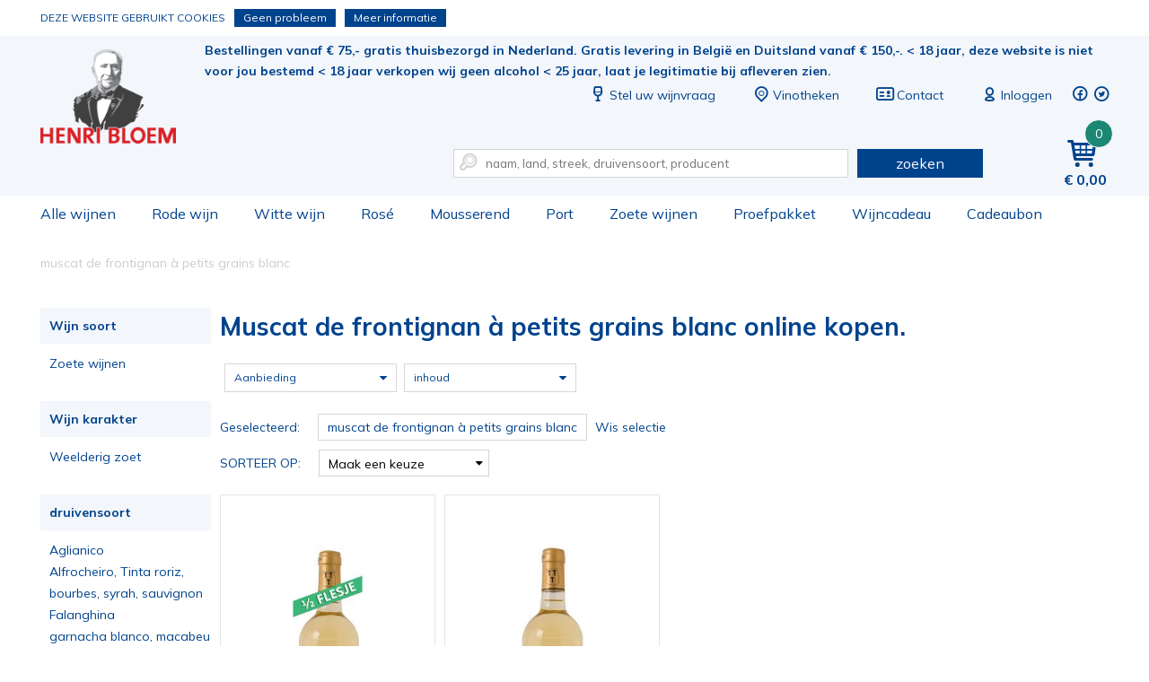

--- FILE ---
content_type: text/html; charset=utf-8
request_url: https://www.henribloem.nl/muscat-de-frontignan-petits-grains-blanc/
body_size: 13927
content:
<!DOCTYPE html><html dir="ltr" lang="nl"><head><meta charset="UTF-8"><title>Muscat de frontignan à petits grains blanc online kopen.</title><meta name="description" content="Muscat de frontignan à petits grains blanc online kopen." /><meta property="og:locale" content="nl_NL" /><meta property="og:title" content="Muscat de frontignan à petits grains blanc online kopen." /><meta property="og:description" content="Muscat de frontignan à petits grains blanc online kopen." /><meta property="og:type" content="article" /><meta property="og:url" content="https://www.henribloem.nl/muscat-de-frontignan-petits-grains-blanc/" /><meta property="og:image" content="" /><meta name="viewport" content="width=device-width, initial-scale=1, minimum-scale=1, maximum-scale=1, user-scalable=no" /><meta name="apple-mobile-web-app-capable" content="yes" /><meta name="apple-mobile-web-app-status-bar-style" content="black" /><meta name="apple-mobile-web-app-title" content="Muscat de frontignan à petits grains blanc online kopen." /><!-- Google Tag Manager --><script>(function(w,d,s,l,i){w[l]=w[l]||[];w[l].push({'gtm.start':
                        new Date().getTime(),event:'gtm.js'});var f=d.getElementsByTagName(s)[0],
                        j=d.createElement(s),dl=l!='dataLayer'?'&l='+l:'';j.async=true;j.src=
                        'https://www.googletagmanager.com/gtm.js?id='+i+dl;f.parentNode.insertBefore(j,f);
                        })(window,document,'script','dataLayer','GTM-TR4X47J');
                    </script><!-- End Google Tag Manager --><link rel="canonical" href="https://www.henribloem.nl/muscat-de-frontignan-petits-grains-blanc/" /><!-- Favicons ****** --><link rel="shortcut icon" href="//www.henribloem.nl/webshop/html/henribloem/favicon.ico"><link rel="icon" sizes="16x16 32x32 64x64" href="//www.henribloem.nl/webshop/html/henribloem/favicon.ico"><link rel="icon" type="image/png" sizes="196x196" href="//www.henribloem.nl/webshop/html/henribloem/favicon-192.png"><link rel="icon" type="image/png" sizes="160x160" href="//www.henribloem.nl/webshop/html/henribloem/favicon-160.png"><link rel="icon" type="image/png" sizes="96x96" href="//www.henribloem.nl/webshop/html/henribloem/favicon-96.png"><link rel="icon" type="image/png" sizes="64x64" href="//www.henribloem.nl/webshop/html/henribloem/favicon-64.png"><link rel="icon" type="image/png" sizes="32x32" href="//www.henribloem.nl/webshop/html/henribloem/favicon-32.png"><link rel="icon" type="image/png" sizes="16x16" href="//www.henribloem.nl/webshop/html/henribloem/favicon-16.png"><link rel="apple-touch-icon" href="//www.henribloem.nl/webshop/html/henribloem/favicon-57.png"><link rel="apple-touch-icon" sizes="114x114" href="//www.henribloem.nl/webshop/html/henribloem/favicon-114.png"><link rel="apple-touch-icon" sizes="72x72" href="//www.henribloem.nl/webshop/html/henribloem/favicon-72.png"><link rel="apple-touch-icon" sizes="144x144" href="//www.henribloem.nl/webshop/html/henribloem/favicon-144.png"><link rel="apple-touch-icon" sizes="60x60" href="//www.henribloem.nl/webshop/html/henribloem/favicon-60.png"><link rel="apple-touch-icon" sizes="120x120" href="//www.henribloem.nl/webshop/html/henribloem/favicon-120.png"><link rel="apple-touch-icon" sizes="76x76" href="//www.henribloem.nl/webshop/html/henribloem/favicon-76.png"><link rel="apple-touch-icon" sizes="152x152" href="//www.henribloem.nl/webshop/html/henribloem/favicon-152.png"><link rel="apple-touch-icon" sizes="180x180" href="//www.henribloem.nl/webshop/html/henribloem/favicon-180.png"><meta name="msapplication-TileColor" content="#FFFFFF"><meta name="msapplication-TileImage" content="/webshop/html/henribloem/favicon144.png"><meta name="msapplication-config" content="/webshop/html/henribloem/browserconfig.xml"><!-- Favicons --><!-- Font --><link rel="preconnect" href="https://fonts.googleapis.com"><link rel="preconnect" href="https://fonts.gstatic.com" crossorigin><link href="https://fonts.googleapis.com/css2?family=Mulish:wght@400;700&display=swap" rel="stylesheet"><link href="https://fonts.googleapis.com/css?family=Kreon" rel="stylesheet"><!-- Stylesheets --><link media="screen" type="text/css" rel="stylesheet" href="/webshop/html/henribloem/css/skeleton24.css" /><link media="screen" type="text/css" rel="stylesheet" href="/webshop/html/henribloem/css/font-awesome.css" /><link media="screen" type="text/css" rel="stylesheet" href="/webshop/html/henribloem/css/typicons.css" /><link media="screen" type="text/css" rel="stylesheet" href="/webshop/html/henribloem/css/base.css?v=3.4" /><link media="screen" type="text/css" rel="stylesheet" href="/webshop/html/henribloem/css/layout.css?v=5.4" /><link media="screen" type="text/css" rel="stylesheet" href="/webshop/html/henribloem/css/media.css?v=3.3" /><link media="screen" type="text/css" rel="stylesheet" href="/webshop/js/owl-carousel/owl.carousel.min.css" /><link media="screen" type="text/css" rel="stylesheet" href="/webshop/js/owl-carousel/owl.theme.default.min.css" /><link media="screen" type="text/css" rel="stylesheet" href="/webshop/js/simple-lightbox/simple-lightbox.min.css" /><link media="screen" type="text/css" rel="stylesheet" href="/webshop/js/jquery-rating/jquery.rating.css" /><link media="screen" type="text/css" rel="stylesheet" href="/webshop/html/henribloem/css/hide.css" /><!--<link media="screen" type="text/css" rel="stylesheet" href="/css/g/basestyle" /> --><!--[if lt IE 9]><script src="/webshop/js/addtodom.js" type="text/javascript"></script><link media="screen" type="text/css" rel="stylesheet" href="https://www.henribloem.nl/webshop/html/henribloem/style/style_screen_ie.css" /><link media="screen" type="text/css" rel="stylesheet" href="https://www.henribloem.nl/webshop/html/henribloem/style/style_screen_ie8.css?nc=2026012201" /><script> document.createElement("stack"); </script><![endif]--><!-- Javascript (alleen jQuery) de rest in de footer! --><script src="https://ajax.googleapis.com/ajax/libs/jquery/1.12.4/jquery.min.js"></script><script src="https://code.jquery.com/ui/1.10.1/jquery-ui.min.js"></script><!-- <script src="/js/g/jsjquery" type="text/javascript" charset="utf-8"></script> --><script>window.twttr = (function(d, s, id) {
 var js, fjs = d.getElementsByTagName(s)[0],
 t = window.twttr || {};
 if (d.getElementById(id)) return t;
 js = d.createElement(s);
 js.id = id;
 js.src = "https://platform.twitter.com/widgets.js";
 fjs.parentNode.insertBefore(js, fjs);
 t._e = [];
 t.ready = function(f) {
 t._e.push(f);
 };
 return t;
 }(document, "script", "twitter-wjs"));
 </script><!-- Hotjar Tracking Code for https://www.henribloem.nl --></head><body class="productoverzicht"><!-- Google Tag Manager --><noscript><iframe src="https://www.googletagmanager.com/ns.html?id=GTM-TR4X47J" height="0" width="0" style="display:none;visibility:hidden"></iframe></noscript><!-- End Google Tag Manager --><div id="fb-root"></div><script>(function(d, s, id) {
 var js, fjs = d.getElementsByTagName(s)[0];
 if (d.getElementById(id)) return;
 js = d.createElement(s); js.id = id;
 js.src = "//connect.facebook.net/nl_NL/sdk.js#xfbml=1&version=v2.8";
 fjs.parentNode.insertBefore(js, fjs);
	}(document, 'script', 'facebook-jssdk'));</script><header id="header" class="liquid"><div id="top-bar" class="liquid"><div class="container"><a id="logo-image" class="on-desktop" title="Henri Bloem sinds 1833" href="/">Muscat de frontignan à petits grains blanc online kopen.</a><div class="content-right-top pull-right"><div class="liquid margin-bottom-30"><a href="#" id="jq-pull-menu" class="on-mobile pull-left"><span class="typcn typcn-th-menu"></span></a><a id="logo-mobile" class="on-mobile" title="Henri Bloem sinds 1833" href="/">Muscat de frontignan à petits grains blanc online kopen.</a><span class="pull-left usp">Bestellingen vanaf € 75,- gratis thuisbezorgd in Nederland. Gratis levering in België en Duitsland vanaf € 150,-.
 < 18 jaar, deze website is niet voor jou bestemd < 18 jaar verkopen wij geen alcohol < 25 jaar, laat je legitimatie bij afleveren zien.     
</span><ul class="pull-right top-menu"><li class="on-desktop"><a href="/stel-uw-wijnvraag"><span class="typcn typcn-wine"></span>Stel uw wijnvraag</a></li><li class=""><a href="/vinothekenvestigingen"><span class="typcn typcn-location-outline"></span><span class="name">Vinotheken</span></a></li><li class="on-desktop"><a href="/contact/"><span class="typcn typcn-business-card"></span>Contact</a></li><!-- REPLACEBEGIN headermijnaccount --><replace name="headermijnaccount"><li><a class="liquid" href="/inloggen.html"><span class="typcn typcn-user-outline"></span><span class="name">Inloggen</span></a></li><!-- REPLACEEINDE headermijnaccount --></replace><li class="social-media"><a target="_blank" href="https://nl-nl.facebook.com/vinotheekhenribloem/"><span class="typcn typcn-social-facebook-circular"></span></a></li><li class="social-media"><a target="_blank" href="https://twitter.com/henribloem"><span class="typcn typcn-social-twitter-circular"></span></a></li></ul></div><div id="jq-shoppingbag" class="pull-right"><!-- REPLACEBEGIN winkelmandjeklein --><replace name="winkelmandjeklein"><a href="/winkelmandje/" title="Winkelmandje" class="pull-right link"><span class="typcn typcn-shopping-cart"></span><span class="number">0</span><span class="amount on-desktop">0,00</span></a><!-- REPLACEEINDE winkelmandjeklein --></replace></div><form id="jq-search" class="pull-right" method="POST" action="/zoek/">
                                    <div id="CSRFGuard_1976134776" class="CSRF">
<input type="hidden" name="CSRFName" value="CSRFGuard_1976134776" />
<input type="hidden" name="CSRFToken" value="2aa01b7c1a5d4c8e3026c209d93979a047a9b9c5b29486b6acf05ec7bf1942cef0b83c00bf1e5dd75e44c63d20385233192af5362550ad67c1cd0a4a67206070" /></div><input class="nine columns" name="search" type="text" placeholder="naam, land, streek, druivensoort, producent" value="" autocomplete="off"/><span class="typcn typcn-zoom-outline"></span><button class="three columns" name="submit" value="" type="submit">zoeken</button></form></div></div></div><div id="bottom-bar" class="liquid"><div class="container"><nav id="jq-main" class="pull-left"><span id="jq-menu-close" class="on-mobile"><span class="typcn typcn-times-outline"></span></span><ul class="main-btn liquid"><li id="shop" class=""><a class="link" href="/shop/" title="Alle wijnen">Alle wijnen<i class="on-mobile icon-right-open pull-right"></i></a></li><li id="rode-wijn" class=""><a class="link" href="/rode-wijn/" title="Rode wijn">Rode wijn<i class="on-mobile icon-right-open pull-right"></i></a></li><li id="witte-wijn" class=""><a class="link" href="/witte-wijn/" title="Witte wijn">Witte wijn<i class="on-mobile icon-right-open pull-right"></i></a></li><li id="rose" class=""><a class="link" href="/rose/" title="Rosé">Rosé<i class="on-mobile icon-right-open pull-right"></i></a></li><li id="mousserend" class=""><a class="link" href="/mousserend/" title="Mousserend">Mousserend<i class="on-mobile icon-right-open pull-right"></i></a></li><li id="port" class=""><a class="link" href="/port/" title="Port">Port<i class="on-mobile icon-right-open pull-right"></i></a></li><li id="zoete-wijnen" class=""><a class="link" href="/zoete-wijnen/" title="Zoete wijnen">Zoete wijnen<i class="on-mobile icon-right-open pull-right"></i></a></li><li id="proefpakket" class=""><a class="link" href="/proefpakket/" title="Proefpakket">Proefpakket<i class="on-mobile icon-right-open pull-right"></i></a></li><li id="wijngeschenken" class=""><a class="link" href="/wijngeschenken/" title="Wijncadeau">Wijncadeau<i class="on-mobile icon-right-open pull-right"></i></a></li><li id="cadeaubon" class=""><a class="link" href="/cadeaubon/" title="Cadeaubon">Cadeaubon<i class="on-mobile icon-right-open pull-right"></i></a></li><!--<li id="shop" class=""><a class="link" href="/cadeaubonnen/" title="Cadeaubonnen">Cadeaubonnen<i class="on-mobile icon-right-open pull-right"></i></a></li>--><li class="on-mobile"><a href="/vinothekenvestigingen">Vinotheken</a></li><li class="on-mobile"><a href="/contact/">Contact</a></li></ul></nav></div></div></header><div id="main-content" class="liquid margin-bottom-20"><!-- LET OP: deze template bevat media afhankelijke onderdelen --><!-- PRODUCT OVERZICHT 2 2 artikelen gevonden --><div id="NumberOfItems" style="display:none">2</div><div id="product-overview" class="container"><div class="breadcrumbs liquid margin-bottom-20"><ol id="jq-breadcrumbs" class="twentyfour columns" itemscope itemtype="http://schema.org/BreadcrumbList"><li itemprop="itemListElement" itemscope itemtype="http://schema.org/ListItem"><a title="muscat de frontignan à petits grains blanc online kopen." itemprop="item" href="/muscat-de-frontignan-petits-grains-blanc/"><span itemprop="name">muscat de frontignan à petits grains blanc</span></a><i class="icon-right-open-mini"></i><meta itemprop="position" content="1" /></li></ol></div><div id="jq-filter-links" class="four columns margin-bottom-10"><form class="liquid">
                                    <div id="CSRFGuard_831123555" class="CSRF">
<input type="hidden" name="CSRFName" value="CSRFGuard_831123555" />
<input type="hidden" name="CSRFToken" value="a3410a050734c2727393dc6ca92762f1a837030539fc5b2ce4ccb62c5a7d3e8349db6a02d54b28165b9698d2c0a70ccdd7536f3c338423a3d867ea9571f7f163" /></div><fieldset id="wijnsoort" class="liquid margin-bottom-30"><span class="legend liquid">Wijn soort <i class="icon-down-open-mini"></i><i class="icon-up-open-mini"></i></span><div id="wijnsoort_content" class="filter-content liquid"><p class="  liquid"><a class="liquid" href="/zoete-wijnen/muscat-de-frontignan-petits-grains-blanc/" title="Zoete wijnen">
 Zoete wijnen
 </a></p></div></fieldset><fieldset id="karakter" class="liquid margin-bottom-30"><span class="legend liquid">Wijn karakter <i class="icon-down-open-mini"></i><i class="icon-up-open-mini"></i></span><div id="karakter_content" class="filter-content liquid"><p class="  liquid"><a class="liquid" href="/weelderig-zoet/muscat-de-frontignan-petits-grains-blanc/" title="Weelderig zoet">
 Weelderig zoet
 </a></p></div></fieldset><fieldset id="druivensoort" class="liquid margin-bottom-30"><span class="legend liquid">druivensoort <i class="icon-down-open-mini"></i><i class="icon-up-open-mini"></i></span><div id="druivensoort_content" class="filter-content liquid simplebar" data-simplebar-direction="vertical"><p class="  liquid"><a class="liquid" href="/aglianico/" title="Aglianico">
 Aglianico
 </a></p><p class="  liquid"><a class="liquid" href="/alfrocheiro-tinta-roriz-jaen/" title="Alfrocheiro, Tinta roriz, Jaen">
 Alfrocheiro, Tinta roriz, Jaen
 </a></p><p class="  liquid"><a class="liquid" href="/bourbes-syrah-sauvignon-blanc-grenache-cinsault/" title="bourbes, syrah, sauvignon blanc, grenache, cinsault">
 bourbes, syrah, sauvignon blanc, grenache, cinsault
 </a></p><p class="  liquid"><a class="liquid" href="/falanghina/" title="Falanghina">
 Falanghina
 </a></p><p class="  liquid"><a class="liquid" href="/garnacha-blanco-macabeu/" title="garnacha blanco, macabeu">
 garnacha blanco, macabeu
 </a></p><p class="  liquid"><a class="liquid" href="/greco/" title="Greco">
 Greco
 </a></p><p class="  liquid"><a class="liquid" href="/grenache-syrah-vermentino/" title="grenache, syrah, vermentino">
 grenache, syrah, vermentino
 </a></p><p class="  liquid"><a class="liquid" href="/malvasia-fina-encruzado-bical/" title="Malvasia fina, Encruzado, Bical">
 Malvasia fina, Encruzado, Bical
 </a></p><p class="  liquid"><a class="liquid" href="/mencia/" title="mencia">
 mencia
 </a></p><p class="  liquid"><a class="liquid" href="/muscat-chardonnay-viognier-chenin-blanc/" title="muscat, chardonnay, viognier, chenin blanc">
 muscat, chardonnay, viognier, chenin blanc
 </a></p><p class="  liquid"><a class="liquid" href="/rolle/" title="rolle">
 rolle
 </a></p><p class="  liquid"><a class="liquid" href="/rolle-grenache-blanc-roussanne/" title="rolle, grenache blanc, roussanne">
 rolle, grenache blanc, roussanne
 </a></p><p class="  liquid"><a class="liquid" href="/touriga-nacional-aragonez/" title="touriga nacional, aragonez">
 touriga nacional, aragonez
 </a></p><p class="  liquid"><a class="liquid" href="/touriga-nacional-aragonez-alicante-bouschet/" title="touriga nacional, aragonez, alicante bouschet">
 touriga nacional, aragonez, alicante bouschet
 </a></p><p class="  liquid"><a class="liquid" href="/vermentino-viognier/" title="vermentino, viognier">
 vermentino, viognier
 </a></p><p class="  liquid"><a class="liquid" href="/viura-malvasa-sauvignon-blanc-garnacha-blanca/" title="Viura, Malvasía, Sauvignon Blanc, Garnacha Blanca">
 Viura, Malvasía, Sauvignon Blanc, Garnacha Blanca
 </a></p><p class="  liquid"><a class="liquid" href="/xarel-lo-vermell/" title="Xarel-Lo Vermell">
 Xarel-Lo Vermell
 </a></p><p class="  liquid"><a class="liquid" href="/chardonnay/" title="chardonnay">
 chardonnay
 </a></p><p class="  liquid"><a class="liquid" href="/scheurebe/" title="Scheurebe">
 Scheurebe
 </a></p><p class="  liquid"><a class="liquid" href="/st.-veit/" title="St. Veit">
 St. Veit
 </a></p><p class="  liquid"><a class="liquid" href="/sauvignon-blanc/" title="sauvignon blanc">
 sauvignon blanc
 </a></p><p class="  liquid"><a class="liquid" href="/cabernet-sauvignon/" title="cabernet sauvignon">
 cabernet sauvignon
 </a></p><p class="  liquid"><a class="liquid" href="/merlot/" title="merlot">
 merlot
 </a></p><p class="  liquid"><a class="liquid" href="/pinot-noir/" title="pinot noir">
 pinot noir
 </a></p><p class="  liquid"><a class="liquid" href="/albario/" title="albariño">
 albariño
 </a></p><p class="  liquid"><a class="liquid" href="/alicante-bouschet/" title="alicante bouschet">
 alicante bouschet
 </a></p><p class="  liquid"><a class="liquid" href="/alicante-bouschettrincadeira/" title="alicante bouschet,trincadeira">
 alicante bouschet,trincadeira
 </a></p><p class="  liquid"><a class="liquid" href="/alvario/" title="alvariño">
 alvariño
 </a></p><p class="  liquid"><a class="liquid" href="/anto-vaz/" title="antão vaz">
 antão vaz
 </a></p><p class="  liquid"><a class="liquid" href="/anto-vaz-arinto-alvarinho/" title="antão vaz, arinto, alvarinho">
 antão vaz, arinto, alvarinho
 </a></p><p class="  liquid"><a class="liquid" href="/arinto-loureiro-trajadura/" title="arinto, loureiro, trajadura">
 arinto, loureiro, trajadura
 </a></p><p class="  liquid"><a class="liquid" href="/arneis/" title="arneis">
 arneis
 </a></p><p class="  liquid"><a class="liquid" href="/barbera/" title="barbera">
 barbera
 </a></p><p class="  liquid"><a class="liquid" href="/barbera-merlot-cabernet-sauvignon/" title="barbera, merlot, cabernet sauvignon">
 barbera, merlot, cabernet sauvignon
 </a></p><p class="  liquid"><a class="liquid" href="/brachetto/" title="brachetto">
 brachetto
 </a></p><p class="  liquid"><a class="liquid" href="/cabernet-blanc/" title="cabernet blanc">
 cabernet blanc
 </a></p><p class="  liquid"><a class="liquid" href="/cabernet-franc/" title="cabernet franc">
 cabernet franc
 </a></p><p class="  liquid"><a class="liquid" href="/cabernet-franc-cabernet-sauvignon-merlot/" title="cabernet franc, cabernet sauvignon, merlot">
 cabernet franc, cabernet sauvignon, merlot
 </a></p><p class="  liquid"><a class="liquid" href="/cabernet-franc-merlot/" title="cabernet franc, merlot">
 cabernet franc, merlot
 </a></p><p class="  liquid"><a class="liquid" href="/cabernet-franc-merlot-cabernet-sauvignon/" title="cabernet franc, merlot, cabernet sauvignon">
 cabernet franc, merlot, cabernet sauvignon
 </a></p><p class="  liquid"><a class="liquid" href="/cabernetfrancsemillonmuscadelle/" title="cabernet franc, semillon, muscadelle">
 cabernet franc, semillon, muscadelle
 </a></p><p class="  liquid"><a class="liquid" href="/cabernet-sauvignon-cabernet-franc-merlot/" title="cabernet sauvignon, cabernet franc, merlot">
 cabernet sauvignon, cabernet franc, merlot
 </a></p><p class="  liquid"><a class="liquid" href="/cabernet-sauvignon-cabernet-franc-merlot-petit-verdot-carmnre/" title="cabernet sauvignon, cabernet franc, merlot, petit verdot, carménère">
 cabernet sauvignon, cabernet franc, merlot, petit verdot, carménère
 </a></p><p class="  liquid"><a class="liquid" href="/cabernet-sauvignon-carmnre-merlot/" title="cabernet sauvignon, carménère, merlot">
 cabernet sauvignon, carménère, merlot
 </a></p><p class="  liquid"><a class="liquid" href="/cabernet-sauvignon-malbec/" title="cabernet sauvignon, malbec ">
 cabernet sauvignon, malbec 
 </a></p><p class="  liquid"><a class="liquid" href="/cabernet-sauvignon-malbec-merlot/" title="cabernet sauvignon, malbec, merlot">
 cabernet sauvignon, malbec, merlot
 </a></p><p class="  liquid"><a class="liquid" href="/cabernet-sauvignon-malbec-petit-verdot/" title="cabernet sauvignon, malbec, petit verdot">
 cabernet sauvignon, malbec, petit verdot
 </a></p><p class="  liquid"><a class="liquid" href="/cabernet-sauvignon-merlot/" title="cabernet sauvignon, merlot">
 cabernet sauvignon, merlot
 </a></p><p class="  liquid"><a class="liquid" href="/cabernet-sauvignon-merlot-cabernet-franc/" title="cabernet sauvignon, merlot, cabernet franc">
 cabernet sauvignon, merlot, cabernet franc
 </a></p><p class="  liquid"><a class="liquid" href="/cabernet-sauvignon-merlot-cabernet-franc-petit-verdot/" title="cabernet sauvignon, merlot, cabernet franc, petit verdot">
 cabernet sauvignon, merlot, cabernet franc, petit verdot
 </a></p><p class="  liquid"><a class="liquid" href="/cabernet-sauvignon-merlot-cabernet-franc-petit-verdot/" title="cabernet sauvignon, merlot, cabernet franc, petit verdot">
 cabernet sauvignon, merlot, cabernet franc, petit verdot
 </a></p><p class="  liquid"><a class="liquid" href="/cabernet-sauvignon-merlot-petit-verdot/" title="cabernet sauvignon, merlot, petit verdot">
 cabernet sauvignon, merlot, petit verdot
 </a></p><p class="  liquid"><a class="liquid" href="/cabernet-sauvignon-merlot-petit-verdot-cabernet-franc/" title="cabernet sauvignon, merlot, petit verdot, cabernet franc">
 cabernet sauvignon, merlot, petit verdot, cabernet franc
 </a></p><p class="  liquid"><a class="liquid" href="/cabernet-sauvignon-merlot-petit-verdot-syrah/" title="cabernet sauvignon, merlot, petit verdot, syrah">
 cabernet sauvignon, merlot, petit verdot, syrah
 </a></p><p class="  liquid"><a class="liquid" href="/cabernet-sauvignon-merlot-syrah-sangiovese/" title="cabernet sauvignon, merlot, syrah, sangiovese">
 cabernet sauvignon, merlot, syrah, sangiovese
 </a></p><p class="  liquid"><a class="liquid" href="/cabernet-sauvignon-merlot-tempranillo/" title="cabernet sauvignon, merlot, tempranillo">
 cabernet sauvignon, merlot, tempranillo
 </a></p><p class="  liquid"><a class="liquid" href="/cabernet-sauvignon-syrah/" title="cabernet sauvignon, syrah">
 cabernet sauvignon, syrah
 </a></p><p class="  liquid"><a class="liquid" href="/cabernet-sauvignon-syrah-merlot/" title="cabernet sauvignon, syrah, merlot">
 cabernet sauvignon, syrah, merlot
 </a></p><p class="  liquid"><a class="liquid" href="/cabernet-sauvignon-tempranillo-syrah/" title="Cabernet Sauvignon, Tempranillo, Syrah">
 Cabernet Sauvignon, Tempranillo, Syrah
 </a></p><p class="  liquid"><a class="liquid" href="/cannonau-en-lokale-druivensoorten/" title="cannonau en lokale druivensoorten">
 cannonau en lokale druivensoorten
 </a></p><p class="  liquid"><a class="liquid" href="/carignan/" title="carignan">
 carignan
 </a></p><p class="  liquid"><a class="liquid" href="/carignan-grenache-noir-syrah/" title="carignan, grenache noir, syrah">
 carignan, grenache noir, syrah
 </a></p><p class="  liquid"><a class="liquid" href="/carinyena/" title="carinyena">
 carinyena
 </a></p><p class="  liquid"><a class="liquid" href="/carinyena-garnacha-cabernet-sauvignon-syrah/" title="carinyena, garnacha, cabernet sauvignon, syrah">
 carinyena, garnacha, cabernet sauvignon, syrah
 </a></p><p class="  liquid"><a class="liquid" href="/carmnre/" title="carménère">
 carménère
 </a></p><p class="  liquid"><a class="liquid" href="/castelo-syrah/" title="castelão, syrah">
 castelão, syrah
 </a></p><p class="  liquid"><a class="liquid" href="/castelo-syrah-aragonez-touriga-nacional/" title="castelão, syrah, aragonez, touriga nacional">
 castelão, syrah, aragonez, touriga nacional
 </a></p><p class="  liquid"><a class="liquid" href="/chardonnay-gewurztraminer/" title="chardonnay, gewurztraminer">
 chardonnay, gewurztraminer
 </a></p><p class="  liquid"><a class="liquid" href="/chardonnay-gewurztraminer-pinot-noir/" title="chardonnay, gewurztraminer, pinot noir">
 chardonnay, gewurztraminer, pinot noir
 </a></p><p class="  liquid"><a class="liquid" href="/chardonnay-petit-meslier-blanc-vrai-arbanne/" title="Chardonnay, Petit Meslier, Blanc Vrai, Arbanne">
 Chardonnay, Petit Meslier, Blanc Vrai, Arbanne
 </a></p><p class="  liquid"><a class="liquid" href="/chardonnay-pinot-noir/" title="chardonnay, pinot noir">
 chardonnay, pinot noir
 </a></p><p class="  liquid"><a class="liquid" href="/chardonnay-sauvignon-blanc/" title="chardonnay, sauvignon blanc">
 chardonnay, sauvignon blanc
 </a></p><p class="  liquid"><a class="liquid" href="/chenin-blanc/" title="chenin blanc">
 chenin blanc
 </a></p><p class="  liquid"><a class="liquid" href="/chenin-blanc-chardonnay/" title="chenin blanc, chardonnay">
 chenin blanc, chardonnay
 </a></p><p class="  liquid"><a class="liquid" href="/cinsault/" title="cinsault">
 cinsault
 </a></p><p class="  liquid"><a class="liquid" href="/cinsault-grenache/" title="cinsault, grenache">
 cinsault, grenache
 </a></p><p class="  liquid"><a class="liquid" href="/cinsault-grenache-mourvdre/" title="cinsault, grenache, mourvèdre">
 cinsault, grenache, mourvèdre
 </a></p><p class="  liquid"><a class="liquid" href="/clairette-grenache-blanc-rousanne-bourboulenc/" title="clairette, grenache blanc, rousanne, bourboulenc">
 clairette, grenache blanc, rousanne, bourboulenc
 </a></p><p class="  liquid"><a class="liquid" href="/cortese/" title="cortese">
 cortese
 </a></p><p class="  liquid"><a class="liquid" href="/corvina-veronese-merlot-cabernet-sauvignon/" title="corvina veronese, merlot, cabernet sauvignon">
 corvina veronese, merlot, cabernet sauvignon
 </a></p><p class="  liquid"><a class="liquid" href="/corvina-corvinone-rondinella-croatina/" title="corvina, corvinone, rondinella, croatina">
 corvina, corvinone, rondinella, croatina
 </a></p><p class="  liquid"><a class="liquid" href="/corvina-corvinone-rondinella-oseleta/" title="corvina, corvinone, rondinella, oseleta">
 corvina, corvinone, rondinella, oseleta
 </a></p><p class="  liquid"><a class="liquid" href="/corvina-corvinone-rondinella-oseleta-croatina/" title="corvina, corvinone, rondinella, oseleta, croatina">
 corvina, corvinone, rondinella, oseleta, croatina
 </a></p><p class="  liquid"><a class="liquid" href="/corvina-rondinella-molinara/" title="corvina, rondinella, molinara">
 corvina, rondinella, molinara
 </a></p><p class="  liquid"><a class="liquid" href="/dolcetto/" title="dolcetto">
 dolcetto
 </a></p><p class="  liquid"><a class="liquid" href="/dornfelder/" title="dornfelder">
 dornfelder
 </a></p><p class="  liquid"><a class="liquid" href="/escanyavella/" title="Escanyavella">
 Escanyavella
 </a></p><p class="  liquid"><a class="liquid" href="/esgana-co-folgaso-malvasia-rabigato-verdelho-viosinho/" title="esgana-cão, folgasão, malvasia, rabigato, verdelho & viosinho">
 esgana-cão, folgasão, malvasia, rabigato, verdelho & viosinho
 </a></p><p class="  liquid"><a class="liquid" href="/fiano/" title="fiano">
 fiano
 </a></p><p class="  liquid"><a class="liquid" href="/fiano-chardonnay/" title="fiano, chardonnay">
 fiano, chardonnay
 </a></p><p class="  liquid"><a class="liquid" href="/friulano-chardonnay-sauvignon-blanc-pinot-grigio/" title="friulano, chardonnay, sauvignon blanc, pinot grigio">
 friulano, chardonnay, sauvignon blanc, pinot grigio
 </a></p><p class="  liquid"><a class="liquid" href="/furmint/" title="furmint">
 furmint
 </a></p><p class="  liquid"><a class="liquid" href="/furmint-hrslevel/" title="furmint, hárslevelü">
 furmint, hárslevelü
 </a></p><p class="  liquid"><a class="liquid" href="/furmint-hrslevel-zta/" title="furmint, hárslevelü, zéta">
 furmint, hárslevelü, zéta
 </a></p><p class="  liquid"><a class="liquid" href="/gamay/" title="gamay">
 gamay
 </a></p><p class="  liquid"><a class="liquid" href="/gamay-noir-jus-blanc/" title="gamay noir à jus blanc">
 gamay noir à jus blanc
 </a></p><p class="  liquid"><a class="liquid" href="/garganega/" title="garganega">
 garganega
 </a></p><p class="  liquid"><a class="liquid" href="/garganega-trebbiano/" title="garganega, trebbiano">
 garganega, trebbiano
 </a></p><p class="  liquid"><a class="liquid" href="/garnacha/" title="garnacha">
 garnacha
 </a></p><p class="  liquid"><a class="liquid" href="/garnacha-cabernet-sauvignon/" title="garnacha, cabernet sauvignon">
 garnacha, cabernet sauvignon
 </a></p><p class="  liquid"><a class="liquid" href="/garnacha-cabernet-sauvignon-syrah/" title="garnacha, cabernet sauvignon, syrah">
 garnacha, cabernet sauvignon, syrah
 </a></p><p class="  liquid"><a class="liquid" href="/garnacha-carinena-merlot-syrah/" title="garnacha, carinena, merlot, syrah">
 garnacha, carinena, merlot, syrah
 </a></p><p class="  liquid"><a class="liquid" href="/garnacha-syrah/" title="garnacha, syrah">
 garnacha, syrah
 </a></p><p class="  liquid"><a class="liquid" href="/garnacha-syrah-mazuelo/" title="garnacha, syrah, mazuelo">
 garnacha, syrah, mazuelo
 </a></p><p class="  liquid"><a class="liquid" href="/garnacha-syrah-tempranillo/" title="garnacha, syrah, tempranillo">
 garnacha, syrah, tempranillo
 </a></p><p class="  liquid"><a class="liquid" href="/garnacha-tempranillo/" title="garnacha, tempranillo">
 garnacha, tempranillo
 </a></p><p class="  liquid"><a class="liquid" href="/gewrztraminer/" title="gewürztraminer">
 gewürztraminer
 </a></p><p class="  liquid"><a class="liquid" href="/glera/" title="glera">
 glera
 </a></p><p class="  liquid"><a class="liquid" href="/glera-voorheen-prosecco-ramboso/" title="glera (voorheen prosecco), ramboso">
 glera (voorheen prosecco), ramboso
 </a></p><p class="  liquid"><a class="liquid" href="/glera-chardonnay-pinot-grigio/" title="glera, chardonnay, pinot grigio">
 glera, chardonnay, pinot grigio
 </a></p><p class="  liquid"><a class="liquid" href="/godello/" title="godello">
 godello
 </a></p><p class="  liquid"><a class="liquid" href="/grauburgunder-pinot-gris/" title="grauburgunder (pinot gris)">
 grauburgunder (pinot gris)
 </a></p><p class="  liquid"><a class="liquid" href="/grenache/" title="grenache">
 grenache
 </a></p><p class="  liquid"><a class="liquid" href="/grenache-blanc/" title="grenache blanc">
 grenache blanc
 </a></p><p class="  liquid"><a class="liquid" href="/grenache-blanc-chardonnay/" title="grenache blanc, chardonnay">
 grenache blanc, chardonnay
 </a></p><p class="  liquid"><a class="liquid" href="/grenache-blanc-grenache-gris/" title="grenache blanc, grenache gris">
 grenache blanc, grenache gris
 </a></p><p class="  liquid"><a class="liquid" href="/grenache-blanc-roussanne-viognier/" title="grenache blanc, roussanne, viognier">
 grenache blanc, roussanne, viognier
 </a></p><p class="  liquid"><a class="liquid" href="/grenache-noir/" title="grenache noir">
 grenache noir
 </a></p><p class="  liquid"><a class="liquid" href="/grenache-noir-carignan/" title="grenache noir, carignan">
 grenache noir, carignan
 </a></p><p class="  liquid"><a class="liquid" href="/grenache-noir-grenache-blanc-roussanne-syrah/" title="grenache noir, grenache blanc, roussanne, syrah">
 grenache noir, grenache blanc, roussanne, syrah
 </a></p><p class="  liquid"><a class="liquid" href="/grenache-noir-mourvdre-carignan/" title="grenache noir, mourvèdre, carignan">
 grenache noir, mourvèdre, carignan
 </a></p><p class="  liquid"><a class="liquid" href="/grenache-noir-syrahmourvdrecinsault/" title="grenache noir, syrah, mourvèdre, cinsault">
 grenache noir, syrah, mourvèdre, cinsault
 </a></p><p class="  liquid"><a class="liquid" href="/grenache-cabernet-sauvignon-syrah/" title="grenache, cabernet sauvignon, syrah">
 grenache, cabernet sauvignon, syrah
 </a></p><p class="  liquid"><a class="liquid" href="/grenache-carignan-merlot-syrah-cinsault-caladoc/" title="grenache, carignan, merlot, syrah, cinsault, caladoc">
 grenache, carignan, merlot, syrah, cinsault, caladoc
 </a></p><p class="  liquid"><a class="liquid" href="/grenache-cinsault/" title="grenache, cinsault">
 grenache, cinsault
 </a></p><p class="  liquid"><a class="liquid" href="/grenache-cinsault-cabernet-sauvignon-merlot-syrah/" title="grenache, cinsault, cabernet sauvignon, merlot, syrah">
 grenache, cinsault, cabernet sauvignon, merlot, syrah
 </a></p><p class="  liquid"><a class="liquid" href="/grenache-cinsault-cabernet-sauvignon-syrah/" title="grenache, cinsault, cabernet sauvignon, syrah">
 grenache, cinsault, cabernet sauvignon, syrah
 </a></p><p class="  liquid"><a class="liquid" href="/grenache-mataro-shiraz/" title="grenache, mataro, shiraz">
 grenache, mataro, shiraz
 </a></p><p class="  liquid"><a class="liquid" href="/grenache-mourvdre/" title="grenache, mourvèdre">
 grenache, mourvèdre
 </a></p><p class="  liquid"><a class="liquid" href="/grenache-mourvdre-syrah-cinsault/" title="grenache, mourvèdre, syrah, cinsault">
 grenache, mourvèdre, syrah, cinsault
 </a></p><p class="  liquid"><a class="liquid" href="/grenache-rolle-syrah/" title="grenache, rolle, syrah">
 grenache, rolle, syrah
 </a></p><p class="  liquid"><a class="liquid" href="/grenache-roussanne-clairette-bourboulenc/" title="grenache, roussanne, clairette, bourboulenc">
 grenache, roussanne, clairette, bourboulenc
 </a></p><p class="  liquid"><a class="liquid" href="/grenache-syrah/" title="grenache, syrah">
 grenache, syrah
 </a></p><p class="  liquid"><a class="liquid" href="/grenache-syrah-carignan-mourvdre/" title="grenache, syrah, carignan, mourvèdre">
 grenache, syrah, carignan, mourvèdre
 </a></p><p class="  liquid"><a class="liquid" href="/grenache-syrah-cinsault/" title="grenache, syrah, cinsault">
 grenache, syrah, cinsault
 </a></p><p class="  liquid"><a class="liquid" href="/grenache-syrah-cinsault-carignan/" title="grenache, syrah, cinsault, carignan">
 grenache, syrah, cinsault, carignan
 </a></p><p class="  liquid"><a class="liquid" href="/grenache-syrah-merlot-cabernet-sauvignon/" title="grenache, syrah, merlot, cabernet sauvignon">
 grenache, syrah, merlot, cabernet sauvignon
 </a></p><p class="  liquid"><a class="liquid" href="/grenache-syrah-mourvdre/" title="grenache, syrah, mourvèdre">
 grenache, syrah, mourvèdre
 </a></p><p class="  liquid"><a class="liquid" href="/grenache-syrah-mourvdre-carignan/" title="grenache, syrah, mourvèdre, carignan">
 grenache, syrah, mourvèdre, carignan
 </a></p><p class="  liquid"><a class="liquid" href="/grenache-syrah-mourvdre-cinsault/" title="grenache, syrah, mourvèdre, cinsault">
 grenache, syrah, mourvèdre, cinsault
 </a></p><p class="  liquid"><a class="liquid" href="/gros-manseng/" title="gros manseng">
 gros manseng
 </a></p><p class="  liquid"><a class="liquid" href="/gros-manseng-sauvignon-blanc/" title="gros manseng, sauvignon blanc">
 gros manseng, sauvignon blanc
 </a></p><p class="  liquid"><a class="liquid" href="/grner-veltliner/" title="grüner veltliner">
 grüner veltliner
 </a></p><p class="  liquid"><a class="liquid" href="/lagrein/" title="lagrein">
 lagrein
 </a></p><p class="  liquid"><a class="liquid" href="/loureiro/" title="Loureiro">
 Loureiro
 </a></p><p class="  liquid"><a class="liquid" href="/loureiro-alvarinho/" title="loureiro, alvarinho">
 loureiro, alvarinho
 </a></p><p class="  liquid"><a class="liquid" href="/macabeo/" title="macabeo">
 macabeo
 </a></p><p class="  liquid"><a class="liquid" href="/macabeo-chardonnay/" title="macabeo, chardonnay">
 macabeo, chardonnay
 </a></p><p class="  liquid"><a class="liquid" href="/macabeo-sauvignon-blanc-verdejo/" title="macabeo, sauvignon blanc">
 macabeo, sauvignon blanc
 </a></p><p class="  liquid"><a class="liquid" href="/malbec/" title="malbec">
 malbec
 </a></p><p class="  liquid"><a class="liquid" href="/malbec-cabernet-sauvignon/" title="malbec, cabernet sauvignon">
 malbec, cabernet sauvignon
 </a></p><p class="  liquid"><a class="liquid" href="/malbec-carmnre/" title="malbec, carménère">
 malbec, carménère
 </a></p><p class="  liquid"><a class="liquid" href="/malvasia-grechetto-trebbiano/" title="malvasia, grechetto, trebbiano">
 malvasia, grechetto, trebbiano
 </a></p><p class="  liquid"><a class="liquid" href="/malvasia-trebbiano/" title="malvasia, trebbiano">
 malvasia, trebbiano
 </a></p><p class="  liquid"><a class="liquid" href="/marsanne-rousanne/" title="marsanne, rousanne">
 marsanne, rousanne
 </a></p><p class="  liquid"><a class="liquid" href="/melon-de-bourgogne/" title="melon de Bourgogne">
 melon de Bourgogne
 </a></p><p class="  liquid"><a class="liquid" href="/merlot-avignonesi-sangiovese-capannelle/" title="merlot (avignonesi), sangiovese (capannelle)">
 merlot (avignonesi), sangiovese (capannelle)
 </a></p><p class="  liquid"><a class="liquid" href="/merlot-cabernet-franc/" title="merlot, cabernet franc">
 merlot, cabernet franc
 </a></p><p class="  liquid"><a class="liquid" href="/merlot-cabernet-franc-cabernet-sauvignon/" title="merlot, cabernet franc, cabernet sauvignon">
 merlot, cabernet franc, cabernet sauvignon
 </a></p><p class="  liquid"><a class="liquid" href="/merlot-cabernet-franc-malbec-cabernet-sauvignon/" title="merlot, cabernet franc, malbec, cabernet sauvignon">
 merlot, cabernet franc, malbec, cabernet sauvignon
 </a></p><p class="  liquid"><a class="liquid" href="/merlot-cabernet-sauvignon/" title="merlot, cabernet sauvignon">
 merlot, cabernet sauvignon
 </a></p><p class="  liquid"><a class="liquid" href="/merlot-cabernet-sauvignon-cabernet-franc/" title="merlot, cabernet sauvignon, cabernet franc">
 merlot, cabernet sauvignon, cabernet franc
 </a></p><p class="  liquid"><a class="liquid" href="/merlot-cabernet-sauvignon-cabernet-franc-carmnre-petit-verdot/" title="merlot, cabernet sauvignon, cabernet franc, carménère, petit verdot">
 merlot, cabernet sauvignon, cabernet franc, carménère, petit verdot
 </a></p><p class="  liquid"><a class="liquid" href="/merlot-cabernet-sauvignon-cabernet-franc-malbec/" title="merlot, cabernet sauvignon, cabernet franc, malbec">
 merlot, cabernet sauvignon, cabernet franc, malbec
 </a></p><p class="  liquid"><a class="liquid" href="/merlot-cabernet-sauvignon-cabernet-franc-petit-verdot/" title="merlot, cabernet sauvignon, cabernet franc, petit verdot">
 merlot, cabernet sauvignon, cabernet franc, petit verdot
 </a></p><p class="  liquid"><a class="liquid" href="/merlot-cabernet-sauvignon-corvina-veronese/" title="merlot, cabernet sauvignon, corvina veronese">
 merlot, cabernet sauvignon, corvina veronese
 </a></p><p class="  liquid"><a class="liquid" href="/merlot-cabernet-sauvignon-petit-verdot/" title="merlot, cabernet sauvignon, petit verdot">
 merlot, cabernet sauvignon, petit verdot
 </a></p><p class="  liquid"><a class="liquid" href="/merlot-cabernet-sauvignon-petit-verdot-cabernet-franc/" title="merlot, cabernet sauvignon, petit verdot, cabernet franc">
 merlot, cabernet sauvignon, petit verdot, cabernet franc
 </a></p><p class="  liquid"><a class="liquid" href="/merlot-carmnre/" title="merlot, carménère">
 merlot, carménère
 </a></p><p class="  liquid"><a class="liquid" href="/merlot-tannat/" title="merlot, tannat">
 merlot, tannat
 </a></p><p class="  liquid"><a class="liquid" href="/merlot-tempranillo/" title="merlot, tempranillo">
 merlot, tempranillo
 </a></p><p class="  liquid"><a class="liquid" href="/monastrell/" title="monastrell">
 monastrell
 </a></p><p class="  liquid"><a class="liquid" href="/monastrell-garnacha/" title="monastrell, garnacha">
 monastrell, garnacha
 </a></p><p class="  liquid"><a class="liquid" href="/monastrell-syrah/" title="monastrell, syrah">
 monastrell, syrah
 </a></p><p class="  liquid"><a class="liquid" href="/monastrell-syrah-garnacha/" title="monastrell, syrah, garnacha">
 monastrell, syrah, garnacha
 </a></p><p class="  liquid"><a class="liquid" href="/monastrell-syrah-tempranillo/" title="monastrell, syrah, tempranillo">
 monastrell, syrah, tempranillo
 </a></p><p class="  liquid"><a class="liquid" href="/monastrell-syrah-tempranillo-cabernet-sauvignon/" title="monastrell, syrah, tempranillo, cabernet sauvignon">
 monastrell, syrah, tempranillo, cabernet sauvignon
 </a></p><p class="  liquid"><a class="liquid" href="/montepulciano/" title="montepulciano">
 montepulciano
 </a></p><p class="  liquid"><a class="liquid" href="/montepulciano-sangiovese/" title="montepulciano, sangiovese">
 montepulciano, sangiovese
 </a></p><p class="  liquid"><a class="liquid" href="/moscatel/" title="moscatel">
 moscatel
 </a></p><p class="  liquid"><a class="liquid" href="/moscato/" title="moscato">
 moscato
 </a></p><p class="  liquid"><a class="liquid" href="/mller-thurgau/" title="müller thurgau">
 müller thurgau
 </a></p><p class="  liquid"><a class="liquid" href="/muscat/" title="muscat">
 muscat
 </a></p><p class="  liquid"><a class="liquid" href="/muscat-petit-grains/" title="muscat à petit grains">
 muscat à petit grains
 </a></p><p class=" selected liquid"><a class="liquid" href="/muscat-de-frontignan-petits-grains-blanc/" title="muscat de frontignan à petits grains blanc">
 muscat de frontignan à petits grains blanc
 </a></p><p class="  liquid"><a class="liquid" href="/nebbiolo/" title="nebbiolo">
 nebbiolo
 </a></p><p class="  liquid"><a class="liquid" href="/nebbiolo-barbera-dolcetto/" title="nebbiolo, barbera, dolcetto">
 nebbiolo, barbera, dolcetto
 </a></p><p class="  liquid"><a class="liquid" href="/negroamaro/" title="negroamaro">
 negroamaro
 </a></p><p class="  liquid"><a class="liquid" href="/negroamaro-malvasia-nera/" title="negroamaro, malvasia nera">
 negroamaro, malvasia nera
 </a></p><p class="  liquid"><a class="liquid" href="/negroamaro-primitivo/" title="negroamaro, primitivo ">
 negroamaro, primitivo 
 </a></p><p class="  liquid"><a class="liquid" href="/nero-davola/" title="nero d'avola">
 nero d'avola
 </a></p><p class="  liquid"><a class="liquid" href="/passerina/" title="passerina">
 passerina
 </a></p><p class="  liquid"><a class="liquid" href="/pecorino/" title="pecorino">
 pecorino
 </a></p><p class="  liquid"><a class="liquid" href="/pedro-ximnez/" title="pedro ximénez">
 pedro ximénez
 </a></p><p class="  liquid"><a class="liquid" href="/petit-auxerrois-pinot-blanc-pinot-noir/" title="petit auxerrois, pinot blanc, pinot noir">
 petit auxerrois, pinot blanc, pinot noir
 </a></p><p class="  liquid"><a class="liquid" href="/petit-courbu/" title="petit courbu">
 petit courbu
 </a></p><p class="  liquid"><a class="liquid" href="/petit-courbu-petit-manseng/" title="petit courbu, petit manseng">
 petit courbu, petit manseng
 </a></p><p class="  liquid"><a class="liquid" href="/petit-manseng/" title="petit manseng">
 petit manseng
 </a></p><p class="  liquid"><a class="liquid" href="/picpoul/" title="picpoul">
 picpoul
 </a></p><p class="  liquid"><a class="liquid" href="/pinot-bianco/" title="pinot bianco">
 pinot bianco
 </a></p><p class="  liquid"><a class="liquid" href="/pinot-bianco-chardonnay-sauvignon-blanc/" title="pinot bianco, chardonnay, sauvignon blanc">
 pinot bianco, chardonnay, sauvignon blanc
 </a></p><p class="  liquid"><a class="liquid" href="/pinot-blanc/" title="pinot blanc">
 pinot blanc
 </a></p><p class="  liquid"><a class="liquid" href="/pinot-blanc-pinot-auxerrois-pinot-gris-pinot-noir/" title="pinot blanc, pinot auxerrois, pinot gris, pinot noir">
 pinot blanc, pinot auxerrois, pinot gris, pinot noir
 </a></p><p class="  liquid"><a class="liquid" href="/pinot-grigio/" title="pinot grigio">
 pinot grigio
 </a></p><p class="  liquid"><a class="liquid" href="/pinot-gris/" title="pinot gris">
 pinot gris
 </a></p><p class="  liquid"><a class="liquid" href="/pinot-nero/" title="pinot nero">
 pinot nero
 </a></p><p class="  liquid"><a class="liquid" href="/pinot-noir-chardonnay/" title="pinot noir, chardonnay">
 pinot noir, chardonnay
 </a></p><p class="  liquid"><a class="liquid" href="/pinot-noir-chardonnay-pinot-meunier/" title="pinot noir, chardonnay, pinot meunier">
 pinot noir, chardonnay, pinot meunier
 </a></p><p class="  liquid"><a class="liquid" href="/pinot-noir-pinot-meunier-chardonnay/" title="pinot noir, pinot meunier, chardonnay">
 pinot noir, pinot meunier, chardonnay
 </a></p><p class="  liquid"><a class="liquid" href="/pinotage/" title="pinotage">
 pinotage
 </a></p><p class="  liquid"><a class="liquid" href="/primitivo/" title="primitivo">
 primitivo
 </a></p><p class="  liquid"><a class="liquid" href="/riesling/" title="riesling">
 riesling
 </a></p><p class="  liquid"><a class="liquid" href="/riesling-pinot-gris/" title="riesling, pinot gris">
 riesling, pinot gris
 </a></p><p class="  liquid"><a class="liquid" href="/rousanne-grenache-blanc/" title="rousanne, grenache blanc">
 rousanne, grenache blanc
 </a></p><p class="  liquid"><a class="liquid" href="/roussanne-marsanne-viognier/" title="roussanne, marsanne, viognier">
 roussanne, marsanne, viognier
 </a></p><p class="  liquid"><a class="liquid" href="/ruby-cabernet/" title="ruby cabernet">
 ruby cabernet
 </a></p><p class="  liquid"><a class="liquid" href="/sangiovese/" title="sangiovese">
 sangiovese
 </a></p><p class="  liquid"><a class="liquid" href="/sangiovese-black-malvasia/" title="sangiovese, black malvasia">
 sangiovese, black malvasia
 </a></p><p class="  liquid"><a class="liquid" href="/sangiovese-cabernet-sauvignon-merlot/" title="sangiovese, cabernet sauvignon, merlot">
 sangiovese, cabernet sauvignon, merlot
 </a></p><p class="  liquid"><a class="liquid" href="/sangiovese-cabernet-sauvignon-syrah-merlot/" title="sangiovese, cabernet sauvignon, syrah, merlot">
 sangiovese, cabernet sauvignon, syrah, merlot
 </a></p><p class="  liquid"><a class="liquid" href="/sangiovese-canaiolo-nero/" title="sangiovese, canaiolo nero">
 sangiovese, canaiolo nero
 </a></p><p class="  liquid"><a class="liquid" href="/sangiovese-canaiolo-nero-merlot/" title="sangiovese, canaiolo nero, merlot">
 sangiovese, canaiolo nero, merlot
 </a></p><p class="  liquid"><a class="liquid" href="/sangiovese-canaiolo-black-malvasia/" title="sangiovese, canaiolo, black malvasia">
 sangiovese, canaiolo, black malvasia
 </a></p><p class="  liquid"><a class="liquid" href="/sangiovese-canaiolo-ciliegiolo/" title="sangiovese, canaiolo, ciliegiolo">
 sangiovese, canaiolo, ciliegiolo
 </a></p><p class="  liquid"><a class="liquid" href="/sangiovese-malvasia-nera/" title="sangiovese, malvasia nera">
 sangiovese, malvasia nera
 </a></p><p class="  liquid"><a class="liquid" href="/sangiovese-malvasia-nera-canaloio/" title="sangiovese, malvasia nera, canaloio">
 sangiovese, malvasia nera, canaloio
 </a></p><p class="  liquid"><a class="liquid" href="/sangiovese-merlot/" title="sangiovese, merlot">
 sangiovese, merlot
 </a></p><p class="  liquid"><a class="liquid" href="/sangiovese-merlot-cabernet-sauvignon/" title="sangiovese, merlot, cabernet sauvignon">
 sangiovese, merlot, cabernet sauvignon
 </a></p><p class="  liquid"><a class="liquid" href="/sangiovese-merlot-cabernet-sauvignon-cabernet-franc/" title="sangiovese, merlot, cabernet sauvignon, cabernet franc">
 sangiovese, merlot, cabernet sauvignon, cabernet franc
 </a></p><p class="  liquid"><a class="liquid" href="/sangioveto-canaiolo/" title="sangioveto, canaiolo">
 sangioveto, canaiolo
 </a></p><p class="  liquid"><a class="liquid" href="/sangioveto-merlot-cabernet-sauvignon/" title="sangioveto, merlot, cabernet sauvignon">
 sangioveto, merlot, cabernet sauvignon
 </a></p><p class="  liquid"><a class="liquid" href="/sauvignon-blanc-chardonnay-muscadet/" title="sauvignon blanc, chardonnay, muscadet">
 sauvignon blanc, chardonnay, muscadet
 </a></p><p class="  liquid"><a class="liquid" href="/sauvignon-blanc-chardonnay-viognier/" title="sauvignon blanc, chardonnay, viognier">
 sauvignon blanc, chardonnay, viognier
 </a></p><p class="  liquid"><a class="liquid" href="/sauvignon-blanc-smillon-muscadelle/" title="sauvignon blanc, sémillon, muscadelle">
 sauvignon blanc, sémillon, muscadelle
 </a></p><p class="  liquid"><a class="liquid" href="/semillon/" title="semillon">
 semillon
 </a></p><p class="  liquid"><a class="liquid" href="/smillon-sauvignon-blanc/" title="sémillon, sauvignon blanc">
 sémillon, sauvignon blanc
 </a></p><p class="  liquid"><a class="liquid" href="/smillon-sauvignon-blanc-muscadelle/" title="sémillon, sauvignon blanc, muscadelle">
 sémillon, sauvignon blanc, muscadelle
 </a></p><p class="  liquid"><a class="liquid" href="/smillon-sauvignon-blanc-sauvignon-gris/" title="sémillon, sauvignon blanc, sauvignon gris">
 sémillon, sauvignon blanc, sauvignon gris
 </a></p><p class="  liquid"><a class="liquid" href="/shiraz/" title="shiraz">
 shiraz
 </a></p><p class="  liquid"><a class="liquid" href="/shiraz-mourvdre/" title="shiraz, mourvèdre">
 shiraz, mourvèdre
 </a></p><p class="  liquid"><a class="liquid" href="/shiraz-mourvedre-tempranillo-sangiovese-merlot/" title="shiraz, mourvedre, tempranillo, sangiovese, merlot">
 shiraz, mourvedre, tempranillo, sangiovese, merlot
 </a></p><p class="  liquid"><a class="liquid" href="/silvaner/" title="silvaner">
 silvaner
 </a></p><p class="  liquid"><a class="liquid" href="/souvignier-gris-muscaris/" title="souvignier gris, muscaris">
 souvignier gris, muscaris
 </a></p><p class="  liquid"><a class="liquid" href="/sptburgunder/" title="spätburgunder">
 spätburgunder
 </a></p><p class="  liquid"><a class="liquid" href="/susumaniello/" title="susumaniello">
 susumaniello
 </a></p><p class="  liquid"><a class="liquid" href="/syrah/" title="syrah">
 syrah
 </a></p><p class="  liquid"><a class="liquid" href="/syrah-cabernet-sauvignon/" title="syrah, cabernet sauvignon">
 syrah, cabernet sauvignon
 </a></p><p class="  liquid"><a class="liquid" href="/syrah-cinsault-grenache/" title="syrah, cinsault, grenache">
 syrah, cinsault, grenache
 </a></p><p class="  liquid"><a class="liquid" href="/syrah-grenache/" title="syrah, grenache">
 syrah, grenache
 </a></p><p class="  liquid"><a class="liquid" href="/syrah-grenache-carignan/" title="syrah, grenache, carignan">
 syrah, grenache, carignan
 </a></p><p class="  liquid"><a class="liquid" href="/syrah-grenache-mourvdre/" title="syrah, grenache, mourvèdre">
 syrah, grenache, mourvèdre
 </a></p><p class="  liquid"><a class="liquid" href="/syrah-grenache-mourvdre-carignan/" title="syrah, grenache, mourvèdre, carignan">
 syrah, grenache, mourvèdre, carignan
 </a></p><p class="  liquid"><a class="liquid" href="/syrah-tempranillo-garnacha/" title="syrah, tempranillo, garnacha">
 syrah, tempranillo, garnacha
 </a></p><p class="  liquid"><a class="liquid" href="/syrah-touriga-nacional-cabernet-sauvignon-alicante-bouschet-aragones/" title="syrah, touriga nacional, cabernet sauvignon, alicante bouschet ,Aragones">
 syrah, touriga nacional, cabernet sauvignon, alicante bouschet ,Aragones
 </a></p><p class="  liquid"><a class="liquid" href="/tannat/" title="tannat">
 tannat
 </a></p><p class="  liquid"><a class="liquid" href="/tannat-cabernet-sauvignon/" title="tannat, cabernet sauvignon">
 tannat, cabernet sauvignon
 </a></p><p class="  liquid"><a class="liquid" href="/tannat-cabernet-sauvignon-cabernet-franc/" title="tannat, cabernet sauvignon, cabernet franc">
 tannat, cabernet sauvignon, cabernet franc
 </a></p><p class="  liquid"><a class="liquid" href="/tempranillo/" title="tempranillo">
 tempranillo
 </a></p><p class="  liquid"><a class="liquid" href="/tempranillo-blanco/" title="tempranillo blanco">
 tempranillo blanco
 </a></p><p class="  liquid"><a class="liquid" href="/tempranillo-cabernet-sauvignon/" title="tempranillo, cabernet sauvignon">
 tempranillo, cabernet sauvignon
 </a></p><p class="  liquid"><a class="liquid" href="/tempranillo-cabernet-sauvignon-merlot/" title="tempranillo, cabernet sauvignon, merlot">
 tempranillo, cabernet sauvignon, merlot
 </a></p><p class="  liquid"><a class="liquid" href="/tempranillo-garnacha-cabernet-sauvignon/" title="tempranillo, garnacha, cabernet sauvignon">
 tempranillo, garnacha, cabernet sauvignon
 </a></p><p class="  liquid"><a class="liquid" href="/tempranillo-graciano/" title="tempranillo, graciano">
 tempranillo, graciano
 </a></p><p class="  liquid"><a class="liquid" href="/tempranillo-maturana-graciano/" title="tempranillo, maturana, graciano">
 tempranillo, maturana, graciano
 </a></p><p class="  liquid"><a class="liquid" href="/tempranillo-mazuelo/" title="tempranillo, mazuelo">
 tempranillo, mazuelo
 </a></p><p class="  liquid"><a class="liquid" href="/tempranillo-mazuelo-graciano/" title="tempranillo, mazuelo, graciano">
 tempranillo, mazuelo, graciano
 </a></p><p class="  liquid"><a class="liquid" href="/tempranillo-syrah-merlot/" title="tempranillo, syrah, merlot">
 tempranillo, syrah, merlot
 </a></p><p class="  liquid"><a class="liquid" href="/touriga-naional/" title="touriga naçional">
 touriga naçional
 </a></p><p class="  liquid"><a class="liquid" href="/touriga-nacional-aragonez-alicante-bouschettrincadeira/" title="touriga nacional, aragonez, alicante bouschet,trincadeira">
 touriga nacional, aragonez, alicante bouschet,trincadeira
 </a></p><p class="  liquid"><a class="liquid" href="/touriga-nacional-touriga-franca-tinta-roriz-tinta-barroca/" title="touriga nacional, touriga franca, tinta roriz, tinta barroca">
 touriga nacional, touriga franca, tinta roriz, tinta barroca
 </a></p><p class="  liquid"><a class="liquid" href="/touriga-nacional-touriga-franca-tinta-roriz-tinta-barroca-tinta-ca/" title="touriga nacional, touriga franca, tinta roriz, tinta barroca, tinta caõ">
 touriga nacional, touriga franca, tinta roriz, tinta barroca, tinta caõ
 </a></p><p class="  liquid"><a class="liquid" href="/touriga-nacional-touriga-franca-tinta-roriz-tinta-carvalha/" title="touriga nacional, touriga franca, tinta roriz, tinta carvalha">
 touriga nacional, touriga franca, tinta roriz, tinta carvalha
 </a></p><p class="  liquid"><a class="liquid" href="/touriga-nacional-touriga-franca-tinto-cao-tinta-roriz-tinta-barroca/" title="touriga nacional, touriga franca, tinto cao, tinta roriz, tinta barroca">
 touriga nacional, touriga franca, tinto cao, tinta roriz, tinta barroca
 </a></p><p class="  liquid"><a class="liquid" href="/trebbiano-di-lugana/" title="trebbiano di lugana">
 trebbiano di lugana
 </a></p><p class="  liquid"><a class="liquid" href="/trebbiano-chardonnay-incrocio-manzoni/" title="trebbiano, chardonnay, incrocio manzoni">
 trebbiano, chardonnay, incrocio manzoni
 </a></p><p class="  liquid"><a class="liquid" href="/trebbiano-malvasia-sauvignon-chardonnay/" title="trebbiano, malvasia, sauvignon, chardonnay">
 trebbiano, malvasia, sauvignon, chardonnay
 </a></p><p class="  liquid"><a class="liquid" href="/ugni-blanc-colombard-sauvignon-gros-manseng/" title="ugni blanc, colombard, sauvignon, gros manseng">
 ugni blanc, colombard, sauvignon, gros manseng
 </a></p><p class="  liquid"><a class="liquid" href="/verdejo/" title="verdejo">
 verdejo
 </a></p><p class="  liquid"><a class="liquid" href="/verdelho/" title="verdelho">
 verdelho
 </a></p><p class="  liquid"><a class="liquid" href="/verdicchio/" title="verdicchio">
 verdicchio
 </a></p><p class="  liquid"><a class="liquid" href="/vermentino/" title="vermentino">
 vermentino
 </a></p><p class="  liquid"><a class="liquid" href="/vermentino-chardonnay-sauvignon-blanc-muscat/" title="vermentino, chardonnay, sauvignon blanc, muscat">
 vermentino, chardonnay, sauvignon blanc, muscat
 </a></p><p class="  liquid"><a class="liquid" href="/vermentino-sauvignon-blanc-ugni-blanc/" title="vermentino, sauvignon blanc, ugni blanc">
 vermentino, sauvignon blanc, ugni blanc
 </a></p><p class="  liquid"><a class="liquid" href="/vernaccia/" title="vernaccia ">
 vernaccia 
 </a></p><p class="  liquid"><a class="liquid" href="/vernaccia-vermentino/" title="vernaccia, vermentino">
 vernaccia, vermentino
 </a></p><p class="  liquid"><a class="liquid" href="/viognier/" title="viognier">
 viognier
 </a></p><p class="  liquid"><a class="liquid" href="/viognier-chardonnay-muscat/" title="viognier, chardonnay, muscat">
 viognier, chardonnay, muscat
 </a></p><p class="  liquid"><a class="liquid" href="/viura/" title="viura">
 viura
 </a></p><p class="  liquid"><a class="liquid" href="/weisser-burgunder/" title="weisser burgunder">
 weisser burgunder
 </a></p><p class="  liquid"><a class="liquid" href="/xarel-lo/" title="xarel-lo">
 xarel-lo
 </a></p><p class="  liquid"><a class="liquid" href="/xarel-lo-macabeo-parellada/" title="xarel-lo, macabeo, parellada">
 xarel-lo, macabeo, parellada
 </a></p><p class="  liquid"><a class="liquid" href="/zinfandel/" title="Zinfandel">
 Zinfandel
 </a></p><p class="  liquid"><a class="liquid" href="/zweigelt/" title="zweigelt">
 zweigelt
 </a></p><p class="  liquid"><a class="liquid" href="/zweigelt-blaufrnkisch/" title="zweigelt, blaufränkisch">
 zweigelt, blaufränkisch
 </a></p><p class="  liquid"><a class="liquid" href="/zweigelt-blaufrnkisch-merlot/" title="zweigelt, blaufränkisch, merlot">
 zweigelt, blaufränkisch, merlot
 </a></p><p class="  liquid"><a class="liquid" href="/zweigelt-blaufrnkisch-pinot-noir-merlot/" title="zweigelt, blaufränkisch, pinot noir, merlot">
 zweigelt, blaufränkisch, pinot noir, merlot
 </a></p></div></fieldset><fieldset id="productieland" class="liquid margin-bottom-30"><span class="legend liquid">Landen <i class="icon-down-open-mini"></i><i class="icon-up-open-mini"></i></span><div id="productieland_content" class="filter-content liquid"><p class="  liquid"><a class="liquid" href="/muscat-de-frontignan-petits-grains-blanc/frankrijk/" title="Frankrijk">
 Frankrijk
 </a></p></div></fieldset><fieldset id="oogstjaar" class="liquid margin-bottom-30"><span class="legend liquid">Oogstjaar <i class="icon-down-open-mini"></i><i class="icon-up-open-mini"></i></span><div id="oogstjaar_content" class="filter-content liquid"><p class="  liquid"><a class="liquid" href="/muscat-de-frontignan-petits-grains-blanc/2020/" title="2020">
 2020
 </a></p></div></fieldset><fieldset id="voorverkoop" class="liquid margin-bottom-30"><span class="legend liquid">Voorverkoop <i class="icon-down-open-mini"></i><i class="icon-up-open-mini"></i></span><div id="voorverkoop_content" class="filter-content liquid"><p class="  liquid"><a class="liquid" href="/mijn-account/voorverkoop-bordeaux-2023" title="Voorverkoop Bordeaux 2023">
 Voorverkoop Bordeaux 2023
 </a></p></div></fieldset></form><!-- jQuery SimpleBar --><link media="screen" type="text/css" rel="stylesheet" href="/webshop/html/henribloem/css/simplebar.css" /><script src="/webshop/js/jquery-simplebar/simplebar.js"></script></div><script>ga('send', { 'hitType': 'pageview', 'page': '/zoek/?q=?', 'title': 'gezocht naar ?' });</script><div class="twenty columns no-search"><a id="jq-pull-filter-links" class="on-mobile filter-button margin-bottom-20" href="#">Categorieën <i class="fa fa-caret-down"></i><i class="fa fa-caret-up"></i></a><a id="jq-pull-filter" class="on-mobile filter-button margin-bottom-20" href="#">Filter op <i class="fa fa-caret-down"></i><i class="fa fa-caret-up"></i></a><div id="jq-leader" class="liquid margin-bottom-20"><div class="text liquid"><h1>Muscat de frontignan à petits grains blanc online kopen.</h1></div><!--<div class="image eight columns alpha"><img class="liquid" src="" title="Muscat de frontignan à petits grains blanc online kopen." alt="Muscat de frontignan à petits grains blanc online kopen." /></div>--></div><div id="jq-filter" class="liquid margin-bottom-10"><form class="liquid margin-bottom-0">
                                    <div id="CSRFGuard_1010046311" class="CSRF">
<input type="hidden" name="CSRFName" value="CSRFGuard_1010046311" />
<input type="hidden" name="CSRFToken" value="0e46152264126dbec1496b6e771d91c494ec426b395fffc05643dcfd24991e1c1147b481ddd0b6e48680390bde2c34e9c853b009e0bc0a765b873440ec08ee01" /></div><fieldset id="wijnsoort"><div id="wijnsoort_content" class="filter-content"></div></fieldset><fieldset id="karakter"><div id="karakter_content" class="filter-content"></div></fieldset><fieldset id="druivensoort"><div id="druivensoort_content" class="filter-content"><p class=" selected liquid"><input title="muscat de frontignan à petits grains blanc" type="checkbox" name="druivensoort_858" id="druivensoort_858" value="858" checked="checked"/></p></div></fieldset><fieldset id="productieland"><div id="productieland_content" class="filter-content"></div></fieldset><fieldset id="oogstjaar"><div id="oogstjaar_content" class="filter-content"></div></fieldset><fieldset id="sale" class="four columns "><span class="legend">Aanbieding <i class="fa fa-caret-down"></i><i class="fa fa-caret-up"></i></span><div id="sale_content" class="filter-content"><div class="liquid content"><p class=" "><input title="Aanbieding: Nee" type="checkbox" name="sale_0" id="sale_0" value="0" /><label class=" " for="sale_0" title="Aanbieding: Nee">
 Aanbieding: Nee
 </label></p></div><a class="jq-update-filter liquid" onclick="javascript:ProductOverzicht.updateOverzichtOnClick()">Tonen</a></div></fieldset><fieldset id="inhoud" class="four columns "><span class="legend">inhoud <i class="fa fa-caret-down"></i><i class="fa fa-caret-up"></i></span><div id="inhoud_content" class="filter-content"><div class="liquid content"><p class=" "><input title="0,38 liter" type="checkbox" name="inhoud_5" id="inhoud_5" value="5" /><label class=" " for="inhoud_5" title="0,38 liter">
 0,38 liter
 </label></p><p class=" "><input title="0,75 liter" type="checkbox" name="inhoud_4" id="inhoud_4" value="4" /><label class=" " for="inhoud_4" title="0,75 liter">
 0,75 liter
 </label></p></div><a class="jq-update-filter liquid" onclick="javascript:ProductOverzicht.updateOverzichtOnClick()">Tonen</a></div></fieldset><fieldset id="voorverkoop"><div id="voorverkoop_content" class="filter-content"></div></fieldset></form><script type="text/javascript">
 $(document).ready(function(){
 $( "#jq-filter label" ).click(function() {
 if($(this).hasClass('selected')){
 $(this).removeClass('selected');
 }else{
 $(this).addClass('selected');
 }
 });
 });
</script></div><div id="jq-active-filters" class="liquid margin-bottom-10"><span class="pull-left">Geselecteerd:</span><div class="filter-active pull-left">muscat de frontignan à petits grains blanc</div><a href="/shop/" class="pull-left"><i class="icon-cancel"></i><span>Wis selectie</span></a></div><div class="jq-nav-sortorder pull-left margin-bottom-20"><div class="sort-order pull-left"><span class="title pull-left">Sorteer op:</span><select name="sorteerop" onchange="javascript:ProductOverzicht.sorteerFilter($(this).val());"><option value="" title="Maak een keuze" selected>Maak een keuze</option><option value="snieuwste" title="Nieuw" >Nieuw</option><!-- <option value="ssale" title="Sale" >Sale</option>--><option value="sprijsop" title="Prijs laag-hoog" >Prijs laag-hoog</option><option value="sprijsaf" title="Prijs hoog-laag" >Prijs hoog-laag</option></select></div></div><div class="jq-nav-pagina top pull-right margin-bottom-20 five columns"></div><div id="jq-overview" class="liquid margin-bottom-20"><script type="text/javascript">
 window.pototalrows = 2;
 window.pomaxrows = 40;
 window.porecnr = 0;
</script><nav id="product-list" class="liquid"><ul class="liquid overview"><li class="product five columns margin-bottom-10 no-other-colors" id="14020220"><a href="/173880_Domaine-de-Durban_Muscat-Beaumes-de-Venise-0375.html" class="liquid" title="Muscat Beaumes de Venise (0,375)"><div class="content"><span class="review product-sterren-"></span><div class="liquid item-image"><img class="liquid" src="/files/pimages/Frankrijk-wit-duban-muscatbeames-halfje-300-400.jpg" alt="  Muscat Beaumes de Venise (0,375)" title="  Muscat Beaumes de Venise (0,375)" /></div><div class="description liquid"><span class="brand text-center">Muscat Beaumes de Venise (0,375) </span><div class="date text-center"><span class="category">Domaine de Durban </span><span class="category">2020 </span></div><span class="kreet liquid"><p>Let op: 1/2 flesje!</p></span></div><div class="liquid price"><span class="amount liquid text-center">10,50</span></div><div class="liquid order"><span class="btn-order liquid text-center">Bestel</span></div></div></a></li><li class="product five columns margin-bottom-10 no-other-colors" id="14020120"><a href="/173881_Domaine-de-Durban_Muscat-Beaumes-de-Venise.html" class="liquid" title="Muscat Beaumes de Venise"><div class="content"><span class="review product-sterren-"></span><div class="liquid item-image"><img class="liquid" src="/files/pimages/frankrijk_wit_Domaine-de-Durban-_-Muscat-Beaumes-de-Venise-300-400.jpg" alt="  Muscat Beaumes de Venise" title="  Muscat Beaumes de Venise" /></div><div class="description liquid"><span class="brand text-center">Muscat Beaumes de Venise </span><div class="date text-center"><span class="category">Domaine de Durban </span><span class="category">2020 </span></div><span class="kreet liquid"><p>Heerlijk frisse dessertwijn</p></span></div><div class="liquid price"><span class="amount liquid text-center">16,95</span></div><div class="liquid order"><span class="btn-order liquid text-center">Bestel</span></div></div></a></li></ul></nav></div><div class="jq-nav-pagina pull-right margin-bottom-30 five columns"></div><div id="jq-leader-bottom" class="liquid margin-bottom-20"></div></div></div><div class="liquid"><div id="jq-filter-merken" class="container margin-bottom-10"><form class="fifteen columns">
                                    <div id="CSRFGuard_1611463459" class="CSRF">
<input type="hidden" name="CSRFName" value="CSRFGuard_1611463459" />
<input type="hidden" name="CSRFToken" value="b0b0b2d7951555035e62883eb2fe57552a1980c6e2df80f4ae993f72442e06ce60b57dca0f000a92ba5f99b1f63afa7c6e092952b338468a0b27b1d76977c95d" /></div></form></div></div><button id="to-top"><i class="icon-up-open-big"></i></button><script type="text/javascript">
 window.LANG_LAATSTBEKEKENWISSEN = " De laatst bekeken artikelen zijn gewist.";
</script><script src="/webshop/js/pages/ProductOverzicht.js" type="text/javascript" charset="utf-8"></script></div><footer id="footer" class="liquid"><div class="container"><div class="liquid margin-bottom-10 footer-bottom"><ul class="four columns wijnsoorten"><li class="title margin-bottom-20">Wijnsoorten</li><li><ul><li><a href="/shop/">Alle wijnen</a></li><li><a href="/rode-wijn/">Rode wijn</a></li><li><a href="/witte-wijn/">Witte wijn</a></li><li><a href="/rose/">Ros&eacute;</a></li><li><a href="/mousserend/">Mousserend</a></li><li><a href="/port/">Port</a></li><li><a href="/zoete-wijnen/">Zoete wijnen</a></li></ul></li></ul><ul class="four columns"><li class="title margin-bottom-20">Bekende wijnregio's</li><li><ul><li><a href="/frankrijk/bordeaux/">Bordeaux</a></li><li><a href="/frankrijk/bourgogne/">Bourgogne</a></li><li><a href="/frankrijk/champagne/">Champagne</a></li><li><a href="/frankrijk/languedoc-roussillon/">Languedoc-Roussillon</a></li><li><a href="/itali/piemonte/">Piemonte</a></li><li><a href="/itali/toscane/">Toscane</a></li><li><a href="/spanje/rioja/">Rioja</a></li></ul></li></ul><ul class="four columns"><li class="title margin-bottom-20">Wijnlanden</li><li><ul><li><a href="/argentini/">Argentini&euml;</a></li><li><a href="/chili/">Chili</a></li><li><a href="/duitsland/">Duitsland</a></li><li><a href="/frankrijk/">Frankrijk</a></li><li><a href="/itali/">Itali&euml;</a></li><li><a href="/nieuw-zeeland/">Nieuw-Zeeland</a></li><li><a href="/oostenrijk/">Oostenrijk</a></li><li><a href="/portugal/">Portugal</a></li><li><a href="/spanje/">Spanje</a></li><li><a href="/zuid-afrika/">Zuid-Afrika</a></li></ul></li></ul><ul class="four columns"><li class="title margin-bottom-20">Henri Bloem</li><li><a href="/evenementen" title="Evenementen">Evenementen</a></li><li><a href="/blog" title="Blog">Blog</a></li><li><a href="/nieuwsbrieven" title="Nieuwsbrieven">Nieuwsbrieven</a></li><li><a href="" title=""></a></li><li><a href="/contact/" title="Contact">Contact</a></li><li><a href="/klantenservice/bestellen-bezorgen-retouren" title="Bestellen, bezorgen, retouren">Bestellen, bezorgen, retouren</a></li><li><a href="/vinothekenvestigingen" title="Vinotheken">Vinotheken/Vestigingen </a></li><li><a href="/klantenservice/franchise-met-henri-bloem" title="Zelf een Henri Bloem winkel beginnen">Zelf een Henri Bloem winkel beginnen</a></li><li><a href="" title=""></a></li><li><a href="/klantenservice/vacatures" title="Vacatures">Vacatures</a></li></ul><div id="footer-newsletter" class="six columns margin-bottom-10 offset-by-one"><span class="title text-center margin-bottom-10 liquid">Nieuwsbrief</span><span class="text-center liquid margin-bottom-10">Meld u aan voor onze nieuwsbrief en profiteer als eerste van acties!</span><form id="follow-us-foot" class="sendMailForm liquid" action="javascript:NieuwsBrief.dialog($('#follow-us-foot #email').val());">
                                    <div id="CSRFGuard_1861205338" class="CSRF">
<input type="hidden" name="CSRFName" value="CSRFGuard_1861205338" />
<input type="hidden" name="CSRFToken" value="2eb02a3744f03dfe84fdfa0ba17d954691b020adc90ce78ba4b4ff612009cc176a2a5aa79a36c8f0328d933ed34cf6c92891fe6318cce9e26e9849b72e0737a5" /></div><fieldset class="liquid"><input type="email" placeholder="E-mailadres" id="email" required class="pull-left liquid required"/><button type="submit" class="pull-left liquid text-center call-to-action">Aanmelden</button></fieldset></form><div class="footer-social"><p class="liquid text-center">Volg Henri Bloem op:</p><ul class="footer-social-media liquid"><li id="fb"><a target="_blank" href="https://nl-nl.facebook.com/vinotheekhenribloem/">Facebook</a></li><li id="tw"><a target="_blank" href="https://twitter.com/henribloem">Twitter</a></li></ul></div></div><span class="footer-logo columns four pull-left">&nbsp;</span><div class="seven columns pull-right"><ul class="betaalmethode_opties"><p>Veilig betalen met:</p><li id="ideal"><a target="_blank" href="https://www.ideal.nl/">Betalen met iDeal</a></li><li id="mastercard"><a target="_blank" href="https://www.mastercard.nl/nl-nl.html">Betalen met MasterCard</a></li><li id="visa"><a target="_blank" href="https://www.visa.nl/">Betalen met Visa</a></li></ul><ul class="alternatieve_logos"><li id="nix18"><a target="_blank" href="https://www.nix18.nl/">NIX18 Niet roken, Niet drinken</a></li><li id="vinoloog"><a target="_blank" href="https://wijnacademie.nl/opleiding-vinoloog">Wijnacademie, voor wie echt verder wil in wijn</a></li></ul></div></div></div><form id="ajax-formulier">
                                    <div id="CSRFGuard_1983716653" class="CSRF">
<input type="hidden" name="CSRFName" value="CSRFGuard_1983716653" />
<input type="hidden" name="CSRFToken" value="27057f78da7e134dcdd2aa070017fc24ce2a8092f34ad21dc3c5ccb88b4d30759f35ffbe5f68b2cff2913a3ded57764352bc549d51e1472ba8a9678205c6bf67" /></div><!-- Leeg. Toch heel belangrijk voor security --></form></footer><div class="liquid"><div class="container"><div id="copyright" class="twentyfour columns"><ul><li>Henri Bloem &copy; 2026. Alle rechten voorbehouden</li><li><a href="/Sitemap.html">Sitemap</a></li><li><a href="/privacy-verklaring/">Privacy verklaring</a></li><li><a href="/algemene-voorwaarden/">Algemene voorwaarden</a></li><li><a href="/klantenservice/geborgde-werkwijze-alcoholwet">Geborgde werkwijze alcoholwet</a></li></ul></div></div></div><!-- Hotjar Tracking Code for https://www.henribloem.nl --><script>
 (function(h,o,t,j,a,r){
 h.hj=h.hj||function(){(h.hj.q=h.hj.q||[]).push(arguments)};
 h._hjSettings={hjid:825009,hjsv:6};
 a=o.getElementsByTagName('head')[0];
 r=o.createElement('script');r.async=1;
 r.src=t+h._hjSettings.hjid+j+h._hjSettings.hjsv;
 a.appendChild(r);
 })(window,document,'https://static.hotjar.com/c/hotjar-','.js?sv=');
</script><!-- Globale html voor utilities --><div id="jq-dialog-overlay"><!-- belangrijk, niet verwijderen --></div><div id="jq-dialog-box"><div id="jq-dialog-content"><a id="jq-dialog-close" href="javascript:Dialog.popupDialogSluit();"></a><div id="jq-dialog-message" class="container"><!-- belangrijk, niet verwijderen --></div></div><div id="jq-dialog-buttons"></div></div><!-- Javascript globals & translations --><script type="text/javascript">
 window.isMobile = false;
 window.language = '';
 window.languageTag = 'nl';
 // vertalingen
 window.LANG_PRODUCTTOEGEVOEGD = "Het artikel is aan uw winkelmandje toegevoegd.",
 window.LANG_ZOEKEN = "zoeken",
 window.LANG_KIESKLEUR = "Kies de juiste kleur.";
 window.LANG_KIESMAAT = "Kies een hoeveelheid";
 window.LANG_GEENARTIKELENGESELECTEERD = "Er zijn geen artikelen geselecteerd.";
 window.LANG_TOTAAL = "Totaal";
 window.LANG_PRINT = "Printen";
 window.LANG_VORIGE = "[VORIGE]";
 window.LANG_VOLGENDE = "[VOLGENDE]";
</script><!-- Javascripts Plug-ins --><script src="/js/g/jsplugins" type="text/javascript" charset="utf-8"></script><!-- Javascripts Utilities --><script src="/js/g/jsutils?v=1.0.2" type="text/javascript" charset="utf-8"></script><script type="text/javascript">
 //<![CDATA[
 $(document).ready(function() {
 // UNIFORM
 $("select, input[type=checkbox], input[type=radio]").uniform();
 // COOKIES
 var a = '<div id="jq-cookie-law-info-bar"><div id="input" class="container"><span class="title">Deze website gebruikt cookies</span><a href="#" id="jq-cookie-action-close-header" >Geen probleem</a><a href=\"/privacy-verklaring/\" id=\"CONSTANT_OPEN_URL\" >Meer informatie</a></div></div>';
 var b = '{"animate_speed_hide":"500","animate_speed_show":"500","background":"#bbb","border":"#444","border_on":false,"button_1_button_colour":"#018500","button_1_button_hover":"#016a00","button_1_link_colour":"#fff","button_1_as_button":true,"button_2_button_colour":"#808080","button_2_button_hover":"#666666","button_2_link_colour":"#fff","button_2_as_button":true,"font_family":"inherit","notify_animate_hide":true,"notify_animate_show":false,"notify_div_id":"#jq-cookie-law-info-bar","notify_position_horizontal":"right","notify_position_vertical":"top","showagain_tab":false,"showagain_background":"#fff","showagain_border":"#000","showagain_div_id":"#cookie-law-info-again","showagain_x_position":"100px","text":"#fff"}';
 cli_show_cookiebar(a,b);
 // PRINTEN
  });
 //]]></script></body></html>

--- FILE ---
content_type: text/css
request_url: https://www.henribloem.nl/webshop/html/henribloem/css/base.css?v=3.4
body_size: 1716
content:
@charset "UTF-8";
* {
  position: relative;
  outline: none;
}

html, body, div, span, applet, object, iframe, h1, h2, h3, h4, h5, h6, p, blockquote, pre, a, abbr, acronym, address, big, cite, code, del, dfn, em, img, ins, kbd, q, s, samp, small, strike, strong, sub, sup, tt, var, b, u, i, center, dl, dt, dd, ol, ul, li, fieldset, form, label, legend, table, caption, tbody, tfoot, thead, tr, th, td, article, aside, canvas, details, embed, figure, figcaption, footer, header, hgroup, menu, nav, output, ruby, section, summary, time, mark, audio, video {
  margin: 0;
  padding: 0;
  border: 0;
  line-height: inherit;
  vertical-align: baseline;
}

article, aside, details, figcaption, figure, footer, header, hgroup, menu, nav, section {
  display: block;
}

ol, ul {
  list-style: none;
}

table {
  border-collapse: collapse;
  border-spacing: 0;
  text-align: left;
}

/* #Basic Styles
================================================== */
body {
  color: #00438D;
  -webkit-font-smoothing: antialiased;
  /* Fix for webkit rendering */
  -webkit-text-size-adjust: 100%;
  font-style: normal;
  overflow-x: hidden;
  font-family: "Mulish", sans-serif;
  font-size: 14px;
  line-height: 1.5;
}

/* #Typography
================================================== */
h1,
h2,
h3,
h4,
h5,
h6,
h1 a,
h2 a,
h3 a,
h4 a,
h5 a,
h6 a {
  text-align: left;
}

h1 a, h2 a, h3 a, h4 a, h5 a, h6 a {
  font-weight: inherit;
}

h1,
h2,
h3,
h4,
h5,
h6 {
  font-style: normal;
}

p {
  margin-bottom: 10px;
}

p img {
  margin: 0;
}

em {
  font-style: italic;
}

/* #Lists
================================================== */
ul {
  list-style: none outside;
}

ol {
  list-style: decimal;
}

ol, ul.square, ul.circle, ul.disc {
  margin-left: 30px;
}

ul.square {
  list-style: square outside;
}

ul.circle {
  list-style: circle outside;
}

ul.disc {
  list-style: disc outside;
}

ul ul, ul ol,
ol ol, ol ul {
  margin: 4px 0 5px 30px;
}

li {
  text-align: left;
}

/* #Buttons
================================================== */
a {
  color: #00438D;
  text-decoration: none;
}

/* Fix for odd Mozilla border & padding issues */
button::-moz-focus-inner,
input::-moz-focus-inner {
  border: 0;
  padding: 0;
}

#jq-leader-bottom .text.liquid .liquid.content a {
  text-decoration: underline !important;
}

/* #Forms
================================================== */
button,
.button,
input[type=submit],
input[type=reset],
input[type=button] {
  background-color: #00438D;
  color: #fff;
  border: 0;
  cursor: pointer;
  text-align: center;
  font-family: "Mulish", sans-serif;
  line-height: 32px;
  display: block;
  -webkit-box-sizing: border-box;
  -moz-box-sizing: border-box;
  box-sizing: border-box;
  padding: 0 10px;
  outline: none;
}

input,
button {
  -webkit-appearance: none;
  border-radius: 0;
}

form {
  margin-bottom: 10px;
  -webkit-text-size-adjust: 100%;
}

fieldset {
  margin-bottom: 10px;
}

input[type=text],
input[type=password],
input[type=email],
input[type=date],
input[type=tel],
input[type=number],
textarea,
select {
  font-family: "Mulish", sans-serif;
  -webkit-text-size-adjust: none;
  border: 1px solid #D4D4D4;
  padding: 0 10px;
  outline: none;
  margin: 0;
  max-width: 100%;
  display: block;
  -webkit-box-sizing: border-box;
  -moz-box-sizing: border-box;
  box-sizing: border-box;
  line-height: 30px;
}

input[type=text]:disabled,
input[type=password]:disabled,
input[type=email]:disabled,
input[type=date]:disabled,
input[type=tel]:disabled,
input[type=number]:disabled,
select:disabled,
.selector.disabled span {
  background: #F3F6FA;
  border-color: #F3F6FA;
}

select {
  padding: 0;
}

input[type=text]:focus,
input[type=password]:focus,
input[type=email]:focus,
input[type=date]:focus,
input[type=tel]:focus,
input[type=number]:focus,
textarea:focus {
  border: 1px solid #00438D;
}

input:invalid {
  background-image: none;
}

textarea {
  min-height: 60px;
}

label,
legend {
  display: block;
}

label {
  cursor: pointer;
  line-height: 30px;
}

legend {
  font-size: 16px;
  font-weight: 700;
}

.call-to-action {
  background: #00438D;
  color: #FFF;
}

/* #Navigation
================================================== */
nav ul,
nav ul li,
nav ul li a {
  float: left;
}

nav ul,
nav ul li,
nav ul ul,
nav li li {
  padding: 0;
  margin: 0;
}

/* #Misc
================================================== */
.pull-right {
  float: right !important;
}

.pull-left {
  float: left !important;
}

.margin-bottom-0,
.columns.margin-bottom-0 {
  margin-bottom: 0;
}

.margin-bottom-10,
.columns.margin-bottom-10 {
  margin-bottom: 10px;
}

.margin-bottom-20,
.columns.margin-bottom-20 {
  margin-bottom: 20px;
}

.margin-bottom-30,
.columns.margin-bottom-30 {
  margin-bottom: 30px;
}

.margin-bottom-40,
.columns.margin-bottom-40 {
  margin-bottom: 40px;
}

.liquid,
.liquid-10,
.liquid-20,
.liquid-30,
.liquid-40,
.liquid-50,
.liquid-60,
.liquid-70,
.liquid-80,
.liquid-90,
.kwartliquid,
.halfliquid {
  float: left;
  -webkit-box-sizing: border-box;
  -moz-box-sizing: border-box;
  box-sizing: border-box;
}

.liquid {
  width: 100%;
}

.liquid-10 {
  width: 10%;
}

.liquid-20 {
  width: 20%;
}

.liquid-30 {
  width: 30%;
}

.liquid-40 {
  width: 40%;
}

.liquid-50 {
  width: 50%;
}

.liquid-60 {
  width: 60%;
}

.liquid-70 {
  width: 70%;
}

.liquid-80 {
  width: 80%;
}

.liquid-90 {
  width: 90%;
}

.halfliquid {
  width: 50%;
}

.kwartliquid {
  width: 25%;
}

.amount:before {
  content: "€ ";
  font-family: "Mulish", sans-serif;
}

.padding-20 {
  box-sizing: border-box;
  padding: 20px;
}

/*# sourceMappingURL=base.css.map */


--- FILE ---
content_type: application/javascript
request_url: https://www.henribloem.nl/webshop/js/jquery-simplebar/simplebar.js
body_size: 2997
content:
;(function (factory) {
    if (typeof module === 'object' && typeof module.exports === 'object') {
        factory(require('jquery'), window, document);
    } else {
        factory(window.jQuery, window, document);
    }
}(function ( $, window, document, undefined ) {


    /**
     * Calculate scrollbar width
     *
     * Called only once as a constant variable: we assume that scrollbar width never change
     *
     * Original function by Jonathan Sharp:
     * http://jdsharp.us/jQuery/minute/calculate-scrollbar-width.php
     */
    var SCROLLBAR_WIDTH;

    function scrollbarWidth () {
        // Append a temporary scrolling element to the DOM, then measure
        // the difference between its outer and inner elements.
        var tempEl  = $('<div class="scrollbar-width-tester" style="width:150px;height:300px;overflow-y:scroll;top:-9999px;left:-9999px;"><div style="height:100px;"></div>'),
            width   = 0,
            widthMinusScrollbars = 0;

        $('body').append(tempEl);

        width = $(tempEl).innerWidth(),
        widthMinusScrollbars = $('div', tempEl).innerWidth();

        tempEl.remove();

        return (width - widthMinusScrollbars);
    }

    var IS_WEBKIT = 'WebkitAppearance' in document.documentElement.style;



    // SimpleBar Constructor
    function SimpleBar (element, options) {
        this.el = element,
        this.$el = $(element),
        this.$track,
        this.$scrollbar,
        this.dragOffset,
        this.flashTimeout,
        this.$contentEl         = this.$el,
        this.$scrollContentEl   = this.$el,
        this.scrollDirection    = 'vert',
        this.scrollOffsetAttr   = 'scrollTop',
        this.sizeAttr           = 'height',
        this.scrollSizeAttr     = 'scrollHeight',
        this.offsetAttr         = 'top';

        this.options = $.extend({}, SimpleBar.DEFAULTS, options);
        this.theme   = this.options.css;

        this.init();
    }

    SimpleBar.DEFAULTS = {
        wrapContent: true,
        autoHide: true,
        css: {
            container: 'simplebar',
            content: 'simplebar-content',
            scrollContent: 'simplebar-scroll-content',
            scrollbar: 'simplebar-scrollbar',
            scrollbarTrack: 'simplebar-track'
        }
    };

    SimpleBar.prototype.init = function () {
        // Measure scrollbar width
        if(typeof SCROLLBAR_WIDTH === 'undefined') {
            SCROLLBAR_WIDTH = scrollbarWidth();
        }

        // If scrollbar is a floating scrollbar, disable the plugin
        if(SCROLLBAR_WIDTH === 0) {
          this.$el.css('overflow', 'auto');

          return;
        }

        if (this.$el.data('simplebar-direction') === 'horizontal' || this.$el.hasClass(this.theme.container + ' horizontal')){
            this.scrollDirection    = 'horiz';
            this.scrollOffsetAttr   = 'scrollLeft';
            this.sizeAttr           = 'width';
            this.scrollSizeAttr     = 'scrollWidth';
            this.offsetAttr         = 'left';
        }

        if (this.options.wrapContent) {
            this.$el.wrapInner('<div class="' + this.theme.scrollContent + '"><div class="' + this.theme.content + '"></div></div>');
        }

        this.$contentEl = this.$el.find('.' + this.theme.content);

        this.$el.prepend('<div class="' + this.theme.scrollbarTrack + '"><div class="' + this.theme.scrollbar + '"></div></div>');
        this.$track = this.$el.find('.' + this.theme.scrollbarTrack);
        this.$scrollbar = this.$el.find('.' + this.theme.scrollbar);

        this.$scrollContentEl = this.$el.find('.' + this.theme.scrollContent);

        this.resizeScrollContent();

        if (this.options.autoHide) {
            this.$el.on('mouseenter', $.proxy(this.flashScrollbar, this));
        }

        this.$scrollbar.on('mousedown', $.proxy(this.startDrag, this));
        this.$scrollContentEl.on('scroll', $.proxy(this.startScroll, this));

        this.resizeScrollbar();

        if (!this.options.autoHide) {
            this.showScrollbar();
        }
    };


    /**
     * Start scrollbar handle drag
     */
    SimpleBar.prototype.startDrag = function (e) {
        // Preventing the event's default action stops text being
        // selectable during the drag.
        e.preventDefault();

        // Measure how far the user's mouse is from the top of the scrollbar drag handle.
        var eventOffset = e.pageY;
        if (this.scrollDirection === 'horiz') {
            eventOffset = e.pageX;
        }
        this.dragOffset = eventOffset - this.$scrollbar.offset()[this.offsetAttr];

        $(document).on('mousemove', $.proxy(this.drag, this));
        $(document).on('mouseup', $.proxy(this.endDrag, this));
    };


    /**
     * Drag scrollbar handle
     */
    SimpleBar.prototype.drag = function (e) {
        e.preventDefault();

        // Calculate how far the user's mouse is from the top/left of the scrollbar (minus the dragOffset).
        var eventOffset = e.pageY,
            dragPos     = null,
            dragPerc    = null,
            scrollPos   = null;

        if (this.scrollDirection === 'horiz') {
          eventOffset = e.pageX;
        }

        dragPos = eventOffset - this.$track.offset()[this.offsetAttr] - this.dragOffset;
        // Convert the mouse position into a percentage of the scrollbar height/width.
        dragPerc = dragPos / this.$track[this.sizeAttr]();
        // Scroll the content by the same percentage.
        scrollPos = dragPerc * this.$contentEl[0][this.scrollSizeAttr];

        this.$scrollContentEl[this.scrollOffsetAttr](scrollPos);
    };


    /**
     * End scroll handle drag
     */
    SimpleBar.prototype.endDrag = function () {
        $(document).off('mousemove', this.drag);
        $(document).off('mouseup', this.endDrag);
    };


    /**
     * Resize scrollbar
     */
    SimpleBar.prototype.resizeScrollbar = function () {
        if(SCROLLBAR_WIDTH === 0) {
            return;
        }

        var contentSize     = this.$contentEl[0][this.scrollSizeAttr],
            scrollOffset    = this.$scrollContentEl[this.scrollOffsetAttr](), // Either scrollTop() or scrollLeft().
            scrollbarSize   = this.$track[this.sizeAttr](),
            scrollbarRatio  = scrollbarSize / contentSize,
            // Calculate new height/position of drag handle.
            // Offset of 2px allows for a small top/bottom or left/right margin around handle.
            handleOffset    = Math.round(scrollbarRatio * scrollOffset) + 2,
            handleSize      = Math.floor(scrollbarRatio * (scrollbarSize - 2)) - 2;


        if (scrollbarSize < contentSize) {
            if (this.scrollDirection === 'vert'){
                this.$scrollbar.css({'top': handleOffset, 'height': handleSize});
            } else {
                this.$scrollbar.css({'left': handleOffset, 'width': handleSize});
            }
            this.$track.show();
        } else {
            this.$track.hide();
        }
    };


    /**
     * On scroll event handling
     */
    SimpleBar.prototype.startScroll = function(e) {
        // Simulate event bubbling to root element
        this.$el.trigger(e);

        this.flashScrollbar();
    };


    /**
     * Flash scrollbar visibility
     */
    SimpleBar.prototype.flashScrollbar = function () {
        this.resizeScrollbar();
        this.showScrollbar();
    };


    /**
     * Show scrollbar
     */
    SimpleBar.prototype.showScrollbar = function () {
        this.$scrollbar.addClass('visible');

        if (!this.options.autoHide) {
            return;
        }
        if(typeof this.flashTimeout === 'number') {
            window.clearTimeout(this.flashTimeout);
        }

        this.flashTimeout = window.setTimeout($.proxy(this.hideScrollbar, this), 1000);
    };


    /**
     * Hide Scrollbar
     */
    SimpleBar.prototype.hideScrollbar = function () {
        this.$scrollbar.removeClass('visible');
        if(typeof this.flashTimeout === 'number') {
            window.clearTimeout(this.flashTimeout);
        }
    };


    /**
     * Resize content element
     */
    SimpleBar.prototype.resizeScrollContent = function () {
        if (IS_WEBKIT) {
            return;
        }

        if (this.scrollDirection === 'vert'){
            this.$scrollContentEl.width(this.$el.width()+SCROLLBAR_WIDTH);
            this.$scrollContentEl.height(this.$el.height());
        } else {
            this.$scrollContentEl.width(this.$el.width());
            this.$scrollContentEl.height(this.$el.height()+SCROLLBAR_WIDTH);
        }
    };


    /**
     * Recalculate scrollbar
     */
    SimpleBar.prototype.recalculate = function () {
        this.resizeScrollContent();
        this.resizeScrollbar();
    };


    /**
     * Getter for original scrolling element
     */
    SimpleBar.prototype.getScrollElement = function () {
        return this.$scrollContentEl;
    };


    /**
     * Getter for content element
     */
    SimpleBar.prototype.getContentElement = function () {
        return this.$contentEl;
    };


    /**
     * Data API
     */
    $(window).on('load', function () {
        $('[data-simplebar-direction]').each(function () {
            $(this).simplebar();
        });
    });


    /**
     * Plugin definition
     */
    var old = $.fn.simplebar;

    $.fn.simplebar = function (options) {
        var args = arguments,
            returns;

        // If the first parameter is an object (options), or was omitted,
        // instantiate a new instance of the plugin.
        if (typeof options === 'undefined' || typeof options === 'object') {
            return this.each(function () {

                // Only allow the plugin to be instantiated once,
                // so we check that the element has no plugin instantiation yet
                if (!$.data(this, 'simplebar')) { $.data(this, 'simplebar', new SimpleBar(this, options)); }
            });

        // If the first parameter is a string
        // treat this as a call to a public method.
        } else if (typeof options === 'string') {
            this.each(function () {
                var instance = $.data(this, 'simplebar');

                // Tests that there's already a plugin-instance
                // and checks that the requested public method exists
                if (instance instanceof SimpleBar && typeof instance[options] === 'function') {

                    // Call the method of our plugin instance,
                    // and pass it the supplied arguments.
                    returns = instance[options].apply( instance, Array.prototype.slice.call( args, 1 ) );
                }

                // Allow instances to be destroyed via the 'destroy' method
                if (options === 'destroy') {
                  $.data(this, 'simplebar', null);
                }
            });

            // If the earlier cached method
            // gives a value back return the value,
            // otherwise return this to preserve chainability.
            return returns !== undefined ? returns : this;
        }
    };

    $.fn.simplebar.Constructor = SimpleBar;


    /**
     * No conflict
     */
    $.fn.simplebar.noConflict = function () {
        $.fn.simplebar = old;
        return this;
    };

}));
